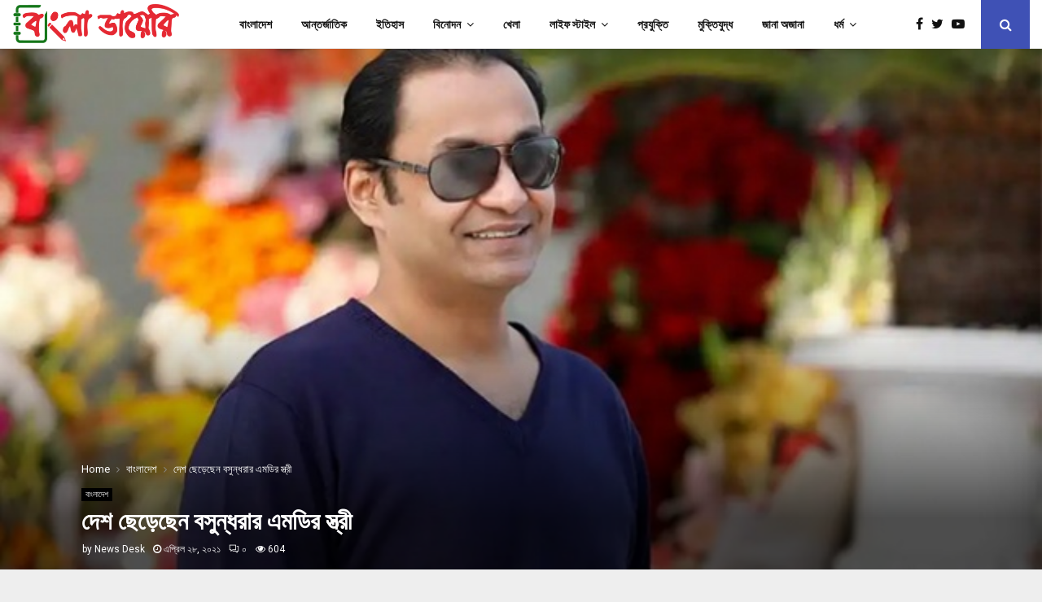

--- FILE ---
content_type: text/html; charset=UTF-8
request_url: https://www.bangladiary.com/bangladesh/%E0%A6%A6%E0%A7%87%E0%A6%B6-%E0%A6%9B%E0%A7%87%E0%A7%9C%E0%A7%87%E0%A6%9B%E0%A7%87%E0%A6%A8-%E0%A6%AC%E0%A6%B8%E0%A7%81%E0%A6%A8%E0%A7%8D%E0%A6%A7%E0%A6%B0%E0%A6%BE%E0%A6%B0-%E0%A6%8F%E0%A6%AE/
body_size: 16386
content:
<!DOCTYPE html>
<html lang="bn-BD">
<head>
	<meta charset="UTF-8">
		<meta name="viewport" content="width=device-width, initial-scale=1">
		<link rel="profile" href="http://gmpg.org/xfn/11">
	<meta name='robots' content='index, follow, max-image-preview:large, max-snippet:-1, max-video-preview:-1' />
	<style>img:is([sizes="auto" i], [sizes^="auto," i]) { contain-intrinsic-size: 3000px 1500px }</style>
	
	<!-- This site is optimized with the Yoast SEO plugin v26.7 - https://yoast.com/wordpress/plugins/seo/ -->
	<title>দেশ ছেড়েছেন বসুন্ধরার এমডির স্ত্রী</title>
	<meta name="description" content="দেশ ছেড়েছেন বসুন্ধরার এমডির স্ত্রী - বাংলা ডায়েরি" />
	<link rel="canonical" href="https://www.bangladiary.com/bangladesh/দেশ-ছেড়েছেন-বসুন্ধরার-এম/" />
	<meta property="og:locale" content="en_US" />
	<meta property="og:type" content="article" />
	<meta property="og:title" content="দেশ ছেড়েছেন বসুন্ধরার এমডির স্ত্রী" />
	<meta property="og:description" content="দেশ ছেড়েছেন বসুন্ধরার এমডির স্ত্রী - বাংলা ডায়েরি" />
	<meta property="og:url" content="https://www.bangladiary.com/bangladesh/দেশ-ছেড়েছেন-বসুন্ধরার-এম/" />
	<meta property="og:site_name" content="বাংলা ডায়েরি" />
	<meta property="article:published_time" content="2021-04-28T04:45:05+00:00" />
	<meta property="og:image" content="https://www.bangladiary.com/wp-content/uploads/2021/04/sayem.jpg" />
	<meta property="og:image:width" content="639" />
	<meta property="og:image:height" content="365" />
	<meta property="og:image:type" content="image/jpeg" />
	<meta name="author" content="News Desk" />
	<meta name="twitter:card" content="summary_large_image" />
	<meta name="twitter:label1" content="Written by" />
	<meta name="twitter:data1" content="News Desk" />
	<meta name="twitter:label2" content="Est. reading time" />
	<meta name="twitter:data2" content="1 মিনিট" />
	<script type="application/ld+json" class="yoast-schema-graph">{"@context":"https://schema.org","@graph":[{"@type":"NewsArticle","@id":"https://www.bangladiary.com/bangladesh/%e0%a6%a6%e0%a7%87%e0%a6%b6-%e0%a6%9b%e0%a7%87%e0%a7%9c%e0%a7%87%e0%a6%9b%e0%a7%87%e0%a6%a8-%e0%a6%ac%e0%a6%b8%e0%a7%81%e0%a6%a8%e0%a7%8d%e0%a6%a7%e0%a6%b0%e0%a6%be%e0%a6%b0-%e0%a6%8f%e0%a6%ae/#article","isPartOf":{"@id":"https://www.bangladiary.com/bangladesh/%e0%a6%a6%e0%a7%87%e0%a6%b6-%e0%a6%9b%e0%a7%87%e0%a7%9c%e0%a7%87%e0%a6%9b%e0%a7%87%e0%a6%a8-%e0%a6%ac%e0%a6%b8%e0%a7%81%e0%a6%a8%e0%a7%8d%e0%a6%a7%e0%a6%b0%e0%a6%be%e0%a6%b0-%e0%a6%8f%e0%a6%ae/"},"author":{"name":"News Desk","@id":"https://www.bangladiary.com/#/schema/person/447aa05aea4d3908e4000ca74b621553"},"headline":"দেশ ছেড়েছেন বসুন্ধরার এমডির স্ত্রী","datePublished":"2021-04-28T04:45:05+00:00","mainEntityOfPage":{"@id":"https://www.bangladiary.com/bangladesh/%e0%a6%a6%e0%a7%87%e0%a6%b6-%e0%a6%9b%e0%a7%87%e0%a7%9c%e0%a7%87%e0%a6%9b%e0%a7%87%e0%a6%a8-%e0%a6%ac%e0%a6%b8%e0%a7%81%e0%a6%a8%e0%a7%8d%e0%a6%a7%e0%a6%b0%e0%a6%be%e0%a6%b0-%e0%a6%8f%e0%a6%ae/"},"wordCount":0,"commentCount":0,"publisher":{"@id":"https://www.bangladiary.com/#organization"},"image":{"@id":"https://www.bangladiary.com/bangladesh/%e0%a6%a6%e0%a7%87%e0%a6%b6-%e0%a6%9b%e0%a7%87%e0%a7%9c%e0%a7%87%e0%a6%9b%e0%a7%87%e0%a6%a8-%e0%a6%ac%e0%a6%b8%e0%a7%81%e0%a6%a8%e0%a7%8d%e0%a6%a7%e0%a6%b0%e0%a6%be%e0%a6%b0-%e0%a6%8f%e0%a6%ae/#primaryimage"},"thumbnailUrl":"https://www.bangladiary.com/wp-content/uploads/2021/04/sayem.jpg","articleSection":["বাংলাদেশ"],"inLanguage":"bn-BD","potentialAction":[{"@type":"CommentAction","name":"Comment","target":["https://www.bangladiary.com/bangladesh/%e0%a6%a6%e0%a7%87%e0%a6%b6-%e0%a6%9b%e0%a7%87%e0%a7%9c%e0%a7%87%e0%a6%9b%e0%a7%87%e0%a6%a8-%e0%a6%ac%e0%a6%b8%e0%a7%81%e0%a6%a8%e0%a7%8d%e0%a6%a7%e0%a6%b0%e0%a6%be%e0%a6%b0-%e0%a6%8f%e0%a6%ae/#respond"]}]},{"@type":"WebPage","@id":"https://www.bangladiary.com/bangladesh/%e0%a6%a6%e0%a7%87%e0%a6%b6-%e0%a6%9b%e0%a7%87%e0%a7%9c%e0%a7%87%e0%a6%9b%e0%a7%87%e0%a6%a8-%e0%a6%ac%e0%a6%b8%e0%a7%81%e0%a6%a8%e0%a7%8d%e0%a6%a7%e0%a6%b0%e0%a6%be%e0%a6%b0-%e0%a6%8f%e0%a6%ae/","url":"https://www.bangladiary.com/bangladesh/%e0%a6%a6%e0%a7%87%e0%a6%b6-%e0%a6%9b%e0%a7%87%e0%a7%9c%e0%a7%87%e0%a6%9b%e0%a7%87%e0%a6%a8-%e0%a6%ac%e0%a6%b8%e0%a7%81%e0%a6%a8%e0%a7%8d%e0%a6%a7%e0%a6%b0%e0%a6%be%e0%a6%b0-%e0%a6%8f%e0%a6%ae/","name":"দেশ ছেড়েছেন বসুন্ধরার এমডির স্ত্রী","isPartOf":{"@id":"https://www.bangladiary.com/#website"},"primaryImageOfPage":{"@id":"https://www.bangladiary.com/bangladesh/%e0%a6%a6%e0%a7%87%e0%a6%b6-%e0%a6%9b%e0%a7%87%e0%a7%9c%e0%a7%87%e0%a6%9b%e0%a7%87%e0%a6%a8-%e0%a6%ac%e0%a6%b8%e0%a7%81%e0%a6%a8%e0%a7%8d%e0%a6%a7%e0%a6%b0%e0%a6%be%e0%a6%b0-%e0%a6%8f%e0%a6%ae/#primaryimage"},"image":{"@id":"https://www.bangladiary.com/bangladesh/%e0%a6%a6%e0%a7%87%e0%a6%b6-%e0%a6%9b%e0%a7%87%e0%a7%9c%e0%a7%87%e0%a6%9b%e0%a7%87%e0%a6%a8-%e0%a6%ac%e0%a6%b8%e0%a7%81%e0%a6%a8%e0%a7%8d%e0%a6%a7%e0%a6%b0%e0%a6%be%e0%a6%b0-%e0%a6%8f%e0%a6%ae/#primaryimage"},"thumbnailUrl":"https://www.bangladiary.com/wp-content/uploads/2021/04/sayem.jpg","datePublished":"2021-04-28T04:45:05+00:00","description":"দেশ ছেড়েছেন বসুন্ধরার এমডির স্ত্রী - বাংলা ডায়েরি","breadcrumb":{"@id":"https://www.bangladiary.com/bangladesh/%e0%a6%a6%e0%a7%87%e0%a6%b6-%e0%a6%9b%e0%a7%87%e0%a7%9c%e0%a7%87%e0%a6%9b%e0%a7%87%e0%a6%a8-%e0%a6%ac%e0%a6%b8%e0%a7%81%e0%a6%a8%e0%a7%8d%e0%a6%a7%e0%a6%b0%e0%a6%be%e0%a6%b0-%e0%a6%8f%e0%a6%ae/#breadcrumb"},"inLanguage":"bn-BD","potentialAction":[{"@type":"ReadAction","target":["https://www.bangladiary.com/bangladesh/%e0%a6%a6%e0%a7%87%e0%a6%b6-%e0%a6%9b%e0%a7%87%e0%a7%9c%e0%a7%87%e0%a6%9b%e0%a7%87%e0%a6%a8-%e0%a6%ac%e0%a6%b8%e0%a7%81%e0%a6%a8%e0%a7%8d%e0%a6%a7%e0%a6%b0%e0%a6%be%e0%a6%b0-%e0%a6%8f%e0%a6%ae/"]}]},{"@type":"ImageObject","inLanguage":"bn-BD","@id":"https://www.bangladiary.com/bangladesh/%e0%a6%a6%e0%a7%87%e0%a6%b6-%e0%a6%9b%e0%a7%87%e0%a7%9c%e0%a7%87%e0%a6%9b%e0%a7%87%e0%a6%a8-%e0%a6%ac%e0%a6%b8%e0%a7%81%e0%a6%a8%e0%a7%8d%e0%a6%a7%e0%a6%b0%e0%a6%be%e0%a6%b0-%e0%a6%8f%e0%a6%ae/#primaryimage","url":"https://www.bangladiary.com/wp-content/uploads/2021/04/sayem.jpg","contentUrl":"https://www.bangladiary.com/wp-content/uploads/2021/04/sayem.jpg","width":639,"height":365,"caption":"দেশ ছেড়েছেন বসুন্ধরার এমডির স্ত্রী"},{"@type":"BreadcrumbList","@id":"https://www.bangladiary.com/bangladesh/%e0%a6%a6%e0%a7%87%e0%a6%b6-%e0%a6%9b%e0%a7%87%e0%a7%9c%e0%a7%87%e0%a6%9b%e0%a7%87%e0%a6%a8-%e0%a6%ac%e0%a6%b8%e0%a7%81%e0%a6%a8%e0%a7%8d%e0%a6%a7%e0%a6%b0%e0%a6%be%e0%a6%b0-%e0%a6%8f%e0%a6%ae/#breadcrumb","itemListElement":[{"@type":"ListItem","position":1,"name":"Home","item":"https://www.bangladiary.com/"},{"@type":"ListItem","position":2,"name":"Blog","item":"https://www.bangladiary.com/blog/"},{"@type":"ListItem","position":3,"name":"দেশ ছেড়েছেন বসুন্ধরার এমডির স্ত্রী"}]},{"@type":"WebSite","@id":"https://www.bangladiary.com/#website","url":"https://www.bangladiary.com/","name":"বাংলা ডায়েরি","description":"বাংলার কথা বাংলার সময়","publisher":{"@id":"https://www.bangladiary.com/#organization"},"potentialAction":[{"@type":"SearchAction","target":{"@type":"EntryPoint","urlTemplate":"https://www.bangladiary.com/?s={search_term_string}"},"query-input":{"@type":"PropertyValueSpecification","valueRequired":true,"valueName":"search_term_string"}}],"inLanguage":"bn-BD"},{"@type":"Organization","@id":"https://www.bangladiary.com/#organization","name":"বাংলা ডায়েরি","url":"https://www.bangladiary.com/","logo":{"@type":"ImageObject","inLanguage":"bn-BD","@id":"https://www.bangladiary.com/#/schema/logo/image/","url":"https://www.bangladiary.com/wp-content/uploads/2021/04/site-logo.png","contentUrl":"https://www.bangladiary.com/wp-content/uploads/2021/04/site-logo.png","width":817,"height":215,"caption":"বাংলা ডায়েরি"},"image":{"@id":"https://www.bangladiary.com/#/schema/logo/image/"}},{"@type":"Person","@id":"https://www.bangladiary.com/#/schema/person/447aa05aea4d3908e4000ca74b621553","name":"News Desk","image":{"@type":"ImageObject","inLanguage":"bn-BD","@id":"https://www.bangladiary.com/#/schema/person/image/","url":"https://secure.gravatar.com/avatar/18366136c438076d2a6185206f0cbd10?s=96&d=mm&r=g","contentUrl":"https://secure.gravatar.com/avatar/18366136c438076d2a6185206f0cbd10?s=96&d=mm&r=g","caption":"News Desk"},"sameAs":["https://www.bangladiary.com"],"url":"https://www.bangladiary.com/author/news-desk/"}]}</script>
	<!-- / Yoast SEO plugin. -->


<link rel='dns-prefetch' href='//fonts.googleapis.com' />
<link rel="alternate" type="application/rss+xml" title="বাংলা ডায়েরি &raquo; ফীড" href="https://www.bangladiary.com/feed/" />
<link rel="alternate" type="application/rss+xml" title="বাংলা ডায়েরি &raquo; মন্তব্য ফীড" href="https://www.bangladiary.com/comments/feed/" />
<link rel="alternate" type="application/rss+xml" title="বাংলা ডায়েরি &raquo; দেশ ছেড়েছেন বসুন্ধরার এমডির স্ত্রী মন্তব্যের ফিড" href="https://www.bangladiary.com/bangladesh/%e0%a6%a6%e0%a7%87%e0%a6%b6-%e0%a6%9b%e0%a7%87%e0%a7%9c%e0%a7%87%e0%a6%9b%e0%a7%87%e0%a6%a8-%e0%a6%ac%e0%a6%b8%e0%a7%81%e0%a6%a8%e0%a7%8d%e0%a6%a7%e0%a6%b0%e0%a6%be%e0%a6%b0-%e0%a6%8f%e0%a6%ae/feed/" />
<script type="text/javascript">
/* <![CDATA[ */
window._wpemojiSettings = {"baseUrl":"https:\/\/s.w.org\/images\/core\/emoji\/15.0.3\/72x72\/","ext":".png","svgUrl":"https:\/\/s.w.org\/images\/core\/emoji\/15.0.3\/svg\/","svgExt":".svg","source":{"concatemoji":"https:\/\/www.bangladiary.com\/wp-includes\/js\/wp-emoji-release.min.js?ver=6.7.2"}};
/*! This file is auto-generated */
!function(i,n){var o,s,e;function c(e){try{var t={supportTests:e,timestamp:(new Date).valueOf()};sessionStorage.setItem(o,JSON.stringify(t))}catch(e){}}function p(e,t,n){e.clearRect(0,0,e.canvas.width,e.canvas.height),e.fillText(t,0,0);var t=new Uint32Array(e.getImageData(0,0,e.canvas.width,e.canvas.height).data),r=(e.clearRect(0,0,e.canvas.width,e.canvas.height),e.fillText(n,0,0),new Uint32Array(e.getImageData(0,0,e.canvas.width,e.canvas.height).data));return t.every(function(e,t){return e===r[t]})}function u(e,t,n){switch(t){case"flag":return n(e,"\ud83c\udff3\ufe0f\u200d\u26a7\ufe0f","\ud83c\udff3\ufe0f\u200b\u26a7\ufe0f")?!1:!n(e,"\ud83c\uddfa\ud83c\uddf3","\ud83c\uddfa\u200b\ud83c\uddf3")&&!n(e,"\ud83c\udff4\udb40\udc67\udb40\udc62\udb40\udc65\udb40\udc6e\udb40\udc67\udb40\udc7f","\ud83c\udff4\u200b\udb40\udc67\u200b\udb40\udc62\u200b\udb40\udc65\u200b\udb40\udc6e\u200b\udb40\udc67\u200b\udb40\udc7f");case"emoji":return!n(e,"\ud83d\udc26\u200d\u2b1b","\ud83d\udc26\u200b\u2b1b")}return!1}function f(e,t,n){var r="undefined"!=typeof WorkerGlobalScope&&self instanceof WorkerGlobalScope?new OffscreenCanvas(300,150):i.createElement("canvas"),a=r.getContext("2d",{willReadFrequently:!0}),o=(a.textBaseline="top",a.font="600 32px Arial",{});return e.forEach(function(e){o[e]=t(a,e,n)}),o}function t(e){var t=i.createElement("script");t.src=e,t.defer=!0,i.head.appendChild(t)}"undefined"!=typeof Promise&&(o="wpEmojiSettingsSupports",s=["flag","emoji"],n.supports={everything:!0,everythingExceptFlag:!0},e=new Promise(function(e){i.addEventListener("DOMContentLoaded",e,{once:!0})}),new Promise(function(t){var n=function(){try{var e=JSON.parse(sessionStorage.getItem(o));if("object"==typeof e&&"number"==typeof e.timestamp&&(new Date).valueOf()<e.timestamp+604800&&"object"==typeof e.supportTests)return e.supportTests}catch(e){}return null}();if(!n){if("undefined"!=typeof Worker&&"undefined"!=typeof OffscreenCanvas&&"undefined"!=typeof URL&&URL.createObjectURL&&"undefined"!=typeof Blob)try{var e="postMessage("+f.toString()+"("+[JSON.stringify(s),u.toString(),p.toString()].join(",")+"));",r=new Blob([e],{type:"text/javascript"}),a=new Worker(URL.createObjectURL(r),{name:"wpTestEmojiSupports"});return void(a.onmessage=function(e){c(n=e.data),a.terminate(),t(n)})}catch(e){}c(n=f(s,u,p))}t(n)}).then(function(e){for(var t in e)n.supports[t]=e[t],n.supports.everything=n.supports.everything&&n.supports[t],"flag"!==t&&(n.supports.everythingExceptFlag=n.supports.everythingExceptFlag&&n.supports[t]);n.supports.everythingExceptFlag=n.supports.everythingExceptFlag&&!n.supports.flag,n.DOMReady=!1,n.readyCallback=function(){n.DOMReady=!0}}).then(function(){return e}).then(function(){var e;n.supports.everything||(n.readyCallback(),(e=n.source||{}).concatemoji?t(e.concatemoji):e.wpemoji&&e.twemoji&&(t(e.twemoji),t(e.wpemoji)))}))}((window,document),window._wpemojiSettings);
/* ]]> */
</script>

<style id='wp-emoji-styles-inline-css' type='text/css'>

	img.wp-smiley, img.emoji {
		display: inline !important;
		border: none !important;
		box-shadow: none !important;
		height: 1em !important;
		width: 1em !important;
		margin: 0 0.07em !important;
		vertical-align: -0.1em !important;
		background: none !important;
		padding: 0 !important;
	}
</style>
<link rel='stylesheet' id='wp-block-library-css' href='https://www.bangladiary.com/wp-includes/css/dist/block-library/style.min.css?ver=6.7.2' type='text/css' media='all' />
<style id='wp-block-library-theme-inline-css' type='text/css'>
.wp-block-audio :where(figcaption){color:#555;font-size:13px;text-align:center}.is-dark-theme .wp-block-audio :where(figcaption){color:#ffffffa6}.wp-block-audio{margin:0 0 1em}.wp-block-code{border:1px solid #ccc;border-radius:4px;font-family:Menlo,Consolas,monaco,monospace;padding:.8em 1em}.wp-block-embed :where(figcaption){color:#555;font-size:13px;text-align:center}.is-dark-theme .wp-block-embed :where(figcaption){color:#ffffffa6}.wp-block-embed{margin:0 0 1em}.blocks-gallery-caption{color:#555;font-size:13px;text-align:center}.is-dark-theme .blocks-gallery-caption{color:#ffffffa6}:root :where(.wp-block-image figcaption){color:#555;font-size:13px;text-align:center}.is-dark-theme :root :where(.wp-block-image figcaption){color:#ffffffa6}.wp-block-image{margin:0 0 1em}.wp-block-pullquote{border-bottom:4px solid;border-top:4px solid;color:currentColor;margin-bottom:1.75em}.wp-block-pullquote cite,.wp-block-pullquote footer,.wp-block-pullquote__citation{color:currentColor;font-size:.8125em;font-style:normal;text-transform:uppercase}.wp-block-quote{border-left:.25em solid;margin:0 0 1.75em;padding-left:1em}.wp-block-quote cite,.wp-block-quote footer{color:currentColor;font-size:.8125em;font-style:normal;position:relative}.wp-block-quote:where(.has-text-align-right){border-left:none;border-right:.25em solid;padding-left:0;padding-right:1em}.wp-block-quote:where(.has-text-align-center){border:none;padding-left:0}.wp-block-quote.is-large,.wp-block-quote.is-style-large,.wp-block-quote:where(.is-style-plain){border:none}.wp-block-search .wp-block-search__label{font-weight:700}.wp-block-search__button{border:1px solid #ccc;padding:.375em .625em}:where(.wp-block-group.has-background){padding:1.25em 2.375em}.wp-block-separator.has-css-opacity{opacity:.4}.wp-block-separator{border:none;border-bottom:2px solid;margin-left:auto;margin-right:auto}.wp-block-separator.has-alpha-channel-opacity{opacity:1}.wp-block-separator:not(.is-style-wide):not(.is-style-dots){width:100px}.wp-block-separator.has-background:not(.is-style-dots){border-bottom:none;height:1px}.wp-block-separator.has-background:not(.is-style-wide):not(.is-style-dots){height:2px}.wp-block-table{margin:0 0 1em}.wp-block-table td,.wp-block-table th{word-break:normal}.wp-block-table :where(figcaption){color:#555;font-size:13px;text-align:center}.is-dark-theme .wp-block-table :where(figcaption){color:#ffffffa6}.wp-block-video :where(figcaption){color:#555;font-size:13px;text-align:center}.is-dark-theme .wp-block-video :where(figcaption){color:#ffffffa6}.wp-block-video{margin:0 0 1em}:root :where(.wp-block-template-part.has-background){margin-bottom:0;margin-top:0;padding:1.25em 2.375em}
</style>
<style id='classic-theme-styles-inline-css' type='text/css'>
/*! This file is auto-generated */
.wp-block-button__link{color:#fff;background-color:#32373c;border-radius:9999px;box-shadow:none;text-decoration:none;padding:calc(.667em + 2px) calc(1.333em + 2px);font-size:1.125em}.wp-block-file__button{background:#32373c;color:#fff;text-decoration:none}
</style>
<style id='global-styles-inline-css' type='text/css'>
:root{--wp--preset--aspect-ratio--square: 1;--wp--preset--aspect-ratio--4-3: 4/3;--wp--preset--aspect-ratio--3-4: 3/4;--wp--preset--aspect-ratio--3-2: 3/2;--wp--preset--aspect-ratio--2-3: 2/3;--wp--preset--aspect-ratio--16-9: 16/9;--wp--preset--aspect-ratio--9-16: 9/16;--wp--preset--color--black: #000000;--wp--preset--color--cyan-bluish-gray: #abb8c3;--wp--preset--color--white: #ffffff;--wp--preset--color--pale-pink: #f78da7;--wp--preset--color--vivid-red: #cf2e2e;--wp--preset--color--luminous-vivid-orange: #ff6900;--wp--preset--color--luminous-vivid-amber: #fcb900;--wp--preset--color--light-green-cyan: #7bdcb5;--wp--preset--color--vivid-green-cyan: #00d084;--wp--preset--color--pale-cyan-blue: #8ed1fc;--wp--preset--color--vivid-cyan-blue: #0693e3;--wp--preset--color--vivid-purple: #9b51e0;--wp--preset--gradient--vivid-cyan-blue-to-vivid-purple: linear-gradient(135deg,rgba(6,147,227,1) 0%,rgb(155,81,224) 100%);--wp--preset--gradient--light-green-cyan-to-vivid-green-cyan: linear-gradient(135deg,rgb(122,220,180) 0%,rgb(0,208,130) 100%);--wp--preset--gradient--luminous-vivid-amber-to-luminous-vivid-orange: linear-gradient(135deg,rgba(252,185,0,1) 0%,rgba(255,105,0,1) 100%);--wp--preset--gradient--luminous-vivid-orange-to-vivid-red: linear-gradient(135deg,rgba(255,105,0,1) 0%,rgb(207,46,46) 100%);--wp--preset--gradient--very-light-gray-to-cyan-bluish-gray: linear-gradient(135deg,rgb(238,238,238) 0%,rgb(169,184,195) 100%);--wp--preset--gradient--cool-to-warm-spectrum: linear-gradient(135deg,rgb(74,234,220) 0%,rgb(151,120,209) 20%,rgb(207,42,186) 40%,rgb(238,44,130) 60%,rgb(251,105,98) 80%,rgb(254,248,76) 100%);--wp--preset--gradient--blush-light-purple: linear-gradient(135deg,rgb(255,206,236) 0%,rgb(152,150,240) 100%);--wp--preset--gradient--blush-bordeaux: linear-gradient(135deg,rgb(254,205,165) 0%,rgb(254,45,45) 50%,rgb(107,0,62) 100%);--wp--preset--gradient--luminous-dusk: linear-gradient(135deg,rgb(255,203,112) 0%,rgb(199,81,192) 50%,rgb(65,88,208) 100%);--wp--preset--gradient--pale-ocean: linear-gradient(135deg,rgb(255,245,203) 0%,rgb(182,227,212) 50%,rgb(51,167,181) 100%);--wp--preset--gradient--electric-grass: linear-gradient(135deg,rgb(202,248,128) 0%,rgb(113,206,126) 100%);--wp--preset--gradient--midnight: linear-gradient(135deg,rgb(2,3,129) 0%,rgb(40,116,252) 100%);--wp--preset--font-size--small: 14px;--wp--preset--font-size--medium: 20px;--wp--preset--font-size--large: 32px;--wp--preset--font-size--x-large: 42px;--wp--preset--font-size--normal: 16px;--wp--preset--font-size--huge: 42px;--wp--preset--spacing--20: 0.44rem;--wp--preset--spacing--30: 0.67rem;--wp--preset--spacing--40: 1rem;--wp--preset--spacing--50: 1.5rem;--wp--preset--spacing--60: 2.25rem;--wp--preset--spacing--70: 3.38rem;--wp--preset--spacing--80: 5.06rem;--wp--preset--shadow--natural: 6px 6px 9px rgba(0, 0, 0, 0.2);--wp--preset--shadow--deep: 12px 12px 50px rgba(0, 0, 0, 0.4);--wp--preset--shadow--sharp: 6px 6px 0px rgba(0, 0, 0, 0.2);--wp--preset--shadow--outlined: 6px 6px 0px -3px rgba(255, 255, 255, 1), 6px 6px rgba(0, 0, 0, 1);--wp--preset--shadow--crisp: 6px 6px 0px rgba(0, 0, 0, 1);}:where(.is-layout-flex){gap: 0.5em;}:where(.is-layout-grid){gap: 0.5em;}body .is-layout-flex{display: flex;}.is-layout-flex{flex-wrap: wrap;align-items: center;}.is-layout-flex > :is(*, div){margin: 0;}body .is-layout-grid{display: grid;}.is-layout-grid > :is(*, div){margin: 0;}:where(.wp-block-columns.is-layout-flex){gap: 2em;}:where(.wp-block-columns.is-layout-grid){gap: 2em;}:where(.wp-block-post-template.is-layout-flex){gap: 1.25em;}:where(.wp-block-post-template.is-layout-grid){gap: 1.25em;}.has-black-color{color: var(--wp--preset--color--black) !important;}.has-cyan-bluish-gray-color{color: var(--wp--preset--color--cyan-bluish-gray) !important;}.has-white-color{color: var(--wp--preset--color--white) !important;}.has-pale-pink-color{color: var(--wp--preset--color--pale-pink) !important;}.has-vivid-red-color{color: var(--wp--preset--color--vivid-red) !important;}.has-luminous-vivid-orange-color{color: var(--wp--preset--color--luminous-vivid-orange) !important;}.has-luminous-vivid-amber-color{color: var(--wp--preset--color--luminous-vivid-amber) !important;}.has-light-green-cyan-color{color: var(--wp--preset--color--light-green-cyan) !important;}.has-vivid-green-cyan-color{color: var(--wp--preset--color--vivid-green-cyan) !important;}.has-pale-cyan-blue-color{color: var(--wp--preset--color--pale-cyan-blue) !important;}.has-vivid-cyan-blue-color{color: var(--wp--preset--color--vivid-cyan-blue) !important;}.has-vivid-purple-color{color: var(--wp--preset--color--vivid-purple) !important;}.has-black-background-color{background-color: var(--wp--preset--color--black) !important;}.has-cyan-bluish-gray-background-color{background-color: var(--wp--preset--color--cyan-bluish-gray) !important;}.has-white-background-color{background-color: var(--wp--preset--color--white) !important;}.has-pale-pink-background-color{background-color: var(--wp--preset--color--pale-pink) !important;}.has-vivid-red-background-color{background-color: var(--wp--preset--color--vivid-red) !important;}.has-luminous-vivid-orange-background-color{background-color: var(--wp--preset--color--luminous-vivid-orange) !important;}.has-luminous-vivid-amber-background-color{background-color: var(--wp--preset--color--luminous-vivid-amber) !important;}.has-light-green-cyan-background-color{background-color: var(--wp--preset--color--light-green-cyan) !important;}.has-vivid-green-cyan-background-color{background-color: var(--wp--preset--color--vivid-green-cyan) !important;}.has-pale-cyan-blue-background-color{background-color: var(--wp--preset--color--pale-cyan-blue) !important;}.has-vivid-cyan-blue-background-color{background-color: var(--wp--preset--color--vivid-cyan-blue) !important;}.has-vivid-purple-background-color{background-color: var(--wp--preset--color--vivid-purple) !important;}.has-black-border-color{border-color: var(--wp--preset--color--black) !important;}.has-cyan-bluish-gray-border-color{border-color: var(--wp--preset--color--cyan-bluish-gray) !important;}.has-white-border-color{border-color: var(--wp--preset--color--white) !important;}.has-pale-pink-border-color{border-color: var(--wp--preset--color--pale-pink) !important;}.has-vivid-red-border-color{border-color: var(--wp--preset--color--vivid-red) !important;}.has-luminous-vivid-orange-border-color{border-color: var(--wp--preset--color--luminous-vivid-orange) !important;}.has-luminous-vivid-amber-border-color{border-color: var(--wp--preset--color--luminous-vivid-amber) !important;}.has-light-green-cyan-border-color{border-color: var(--wp--preset--color--light-green-cyan) !important;}.has-vivid-green-cyan-border-color{border-color: var(--wp--preset--color--vivid-green-cyan) !important;}.has-pale-cyan-blue-border-color{border-color: var(--wp--preset--color--pale-cyan-blue) !important;}.has-vivid-cyan-blue-border-color{border-color: var(--wp--preset--color--vivid-cyan-blue) !important;}.has-vivid-purple-border-color{border-color: var(--wp--preset--color--vivid-purple) !important;}.has-vivid-cyan-blue-to-vivid-purple-gradient-background{background: var(--wp--preset--gradient--vivid-cyan-blue-to-vivid-purple) !important;}.has-light-green-cyan-to-vivid-green-cyan-gradient-background{background: var(--wp--preset--gradient--light-green-cyan-to-vivid-green-cyan) !important;}.has-luminous-vivid-amber-to-luminous-vivid-orange-gradient-background{background: var(--wp--preset--gradient--luminous-vivid-amber-to-luminous-vivid-orange) !important;}.has-luminous-vivid-orange-to-vivid-red-gradient-background{background: var(--wp--preset--gradient--luminous-vivid-orange-to-vivid-red) !important;}.has-very-light-gray-to-cyan-bluish-gray-gradient-background{background: var(--wp--preset--gradient--very-light-gray-to-cyan-bluish-gray) !important;}.has-cool-to-warm-spectrum-gradient-background{background: var(--wp--preset--gradient--cool-to-warm-spectrum) !important;}.has-blush-light-purple-gradient-background{background: var(--wp--preset--gradient--blush-light-purple) !important;}.has-blush-bordeaux-gradient-background{background: var(--wp--preset--gradient--blush-bordeaux) !important;}.has-luminous-dusk-gradient-background{background: var(--wp--preset--gradient--luminous-dusk) !important;}.has-pale-ocean-gradient-background{background: var(--wp--preset--gradient--pale-ocean) !important;}.has-electric-grass-gradient-background{background: var(--wp--preset--gradient--electric-grass) !important;}.has-midnight-gradient-background{background: var(--wp--preset--gradient--midnight) !important;}.has-small-font-size{font-size: var(--wp--preset--font-size--small) !important;}.has-medium-font-size{font-size: var(--wp--preset--font-size--medium) !important;}.has-large-font-size{font-size: var(--wp--preset--font-size--large) !important;}.has-x-large-font-size{font-size: var(--wp--preset--font-size--x-large) !important;}
:where(.wp-block-post-template.is-layout-flex){gap: 1.25em;}:where(.wp-block-post-template.is-layout-grid){gap: 1.25em;}
:where(.wp-block-columns.is-layout-flex){gap: 2em;}:where(.wp-block-columns.is-layout-grid){gap: 2em;}
:root :where(.wp-block-pullquote){font-size: 1.5em;line-height: 1.6;}
</style>
<link rel='stylesheet' id='contact-form-7-css' href='https://www.bangladiary.com/wp-content/plugins/contact-form-7/includes/css/styles.css?ver=6.1.4' type='text/css' media='all' />
<link rel='stylesheet' id='gn-frontend-gnfollow-style-css' href='https://www.bangladiary.com/wp-content/plugins/gn-publisher/assets/css/gn-frontend-gnfollow.min.css?ver=1.5.26' type='text/css' media='all' />
<link rel='stylesheet' id='pencisc-css' href='https://www.bangladiary.com/wp-content/plugins/penci-framework/assets/css/single-shortcode.css?ver=6.7.2' type='text/css' media='all' />
<link rel='stylesheet' id='penci-oswald-css' href='//fonts.googleapis.com/css?family=Oswald%3A400&#038;ver=6.7.2' type='text/css' media='all' />
<link rel='stylesheet' id='wp_automatic_gallery_style-css' href='https://www.bangladiary.com/wp-content/plugins/wp-automatic/css/wp-automatic.css?ver=1.0.0' type='text/css' media='all' />
<link rel='stylesheet' id='parent-style-css' href='https://www.bangladiary.com/wp-content/themes/pennews/style.css?ver=6.7.2' type='text/css' media='all' />
<link rel='stylesheet' id='penci-style-child-css' href='https://www.bangladiary.com/wp-content/themes/pennews-child/style.css?ver=1.0.0' type='text/css' media='all' />
<link rel='stylesheet' id='penci-font-awesome-css' href='https://www.bangladiary.com/wp-content/themes/pennews/css/font-awesome.min.css?ver=4.5.2' type='text/css' media='all' />
<link rel='stylesheet' id='penci-fonts-css' href='//fonts.googleapis.com/css?family=Roboto%3A300%2C300italic%2C400%2C400italic%2C500%2C500italic%2C700%2C700italic%2C800%2C800italic%7CMukta+Vaani%3A300%2C300italic%2C400%2C400italic%2C500%2C500italic%2C700%2C700italic%2C800%2C800italic%7COswald%3A300%2C300italic%2C400%2C400italic%2C500%2C500italic%2C700%2C700italic%2C800%2C800italic%7CTeko%3A300%2C300italic%2C400%2C400italic%2C500%2C500italic%2C700%2C700italic%2C800%2C800italic%3A300%2C300italic%2C400%2C400italic%2C500%2C500italic%2C700%2C700italic%2C800%2C800italic%26subset%3Dcyrillic%2Ccyrillic-ext%2Cgreek%2Cgreek-ext%2Clatin-ext' type='text/css' media='all' />
<link rel='stylesheet' id='penci-portfolio-css' href='https://www.bangladiary.com/wp-content/themes/pennews/css/portfolio.css?ver=6.6.9' type='text/css' media='all' />
<link rel='stylesheet' id='penci-recipe-css' href='https://www.bangladiary.com/wp-content/themes/pennews/css/recipe.css?ver=6.6.9' type='text/css' media='all' />
<link rel='stylesheet' id='penci-review-css' href='https://www.bangladiary.com/wp-content/themes/pennews/css/review.css?ver=6.6.9' type='text/css' media='all' />
<link rel='stylesheet' id='penci-style-css' href='https://www.bangladiary.com/wp-content/themes/pennews-child/style.css?ver=6.6.9' type='text/css' media='all' />
<style id='penci-style-inline-css' type='text/css'>
.penci-block-vc.style-title-13:not(.footer-widget).style-title-center .penci-block-heading {border-right: 10px solid transparent; border-left: 10px solid transparent; }.site-branding h1, .site-branding h2 {margin: 0;}.penci-schema-markup { display: none !important; }.penci-entry-media .twitter-video { max-width: none !important; margin: 0 !important; }.penci-entry-media .fb-video { margin-bottom: 0; }.penci-entry-media .post-format-meta > iframe { vertical-align: top; }.penci-single-style-6 .penci-entry-media-top.penci-video-format-dailymotion:after, .penci-single-style-6 .penci-entry-media-top.penci-video-format-facebook:after, .penci-single-style-6 .penci-entry-media-top.penci-video-format-vimeo:after, .penci-single-style-6 .penci-entry-media-top.penci-video-format-twitter:after, .penci-single-style-7 .penci-entry-media-top.penci-video-format-dailymotion:after, .penci-single-style-7 .penci-entry-media-top.penci-video-format-facebook:after, .penci-single-style-7 .penci-entry-media-top.penci-video-format-vimeo:after, .penci-single-style-7 .penci-entry-media-top.penci-video-format-twitter:after { content: none; } .penci-single-style-5 .penci-entry-media.penci-video-format-dailymotion:after, .penci-single-style-5 .penci-entry-media.penci-video-format-facebook:after, .penci-single-style-5 .penci-entry-media.penci-video-format-vimeo:after, .penci-single-style-5 .penci-entry-media.penci-video-format-twitter:after { content: none; }@media screen and (max-width: 960px) { .penci-insta-thumb ul.thumbnails.penci_col_5 li, .penci-insta-thumb ul.thumbnails.penci_col_6 li { width: 33.33% !important; } .penci-insta-thumb ul.thumbnails.penci_col_7 li, .penci-insta-thumb ul.thumbnails.penci_col_8 li, .penci-insta-thumb ul.thumbnails.penci_col_9 li, .penci-insta-thumb ul.thumbnails.penci_col_10 li { width: 25% !important; } }.site-header.header--s12 .penci-menu-toggle-wapper,.site-header.header--s12 .header__social-search { flex: 1; }.site-header.header--s5 .site-branding {  padding-right: 0;margin-right: 40px; }.penci-block_37 .penci_post-meta { padding-top: 8px; }.penci-block_37 .penci-post-excerpt + .penci_post-meta { padding-top: 0; }.penci-hide-text-votes { display: none; }.penci-usewr-review {  border-top: 1px solid #ececec; }.penci-review-score {top: 5px; position: relative; }.penci-social-counter.penci-social-counter--style-3 .penci-social__empty a, .penci-social-counter.penci-social-counter--style-4 .penci-social__empty a, .penci-social-counter.penci-social-counter--style-5 .penci-social__empty a, .penci-social-counter.penci-social-counter--style-6 .penci-social__empty a { display: flex; justify-content: center; align-items: center; }.penci-block-error { padding: 0 20px 20px; }@media screen and (min-width: 1240px){ .penci_dis_padding_bw .penci-content-main.penci-col-4:nth-child(3n+2) { padding-right: 15px; padding-left: 15px; }}.bos_searchbox_widget_class.penci-vc-column-1 #flexi_searchbox #b_searchboxInc .b_submitButton_wrapper{ padding-top: 10px; padding-bottom: 10px; }.mfp-image-holder .mfp-close, .mfp-iframe-holder .mfp-close { background: transparent; border-color: transparent; }.penci-portfolio-wrap{ margin-left: 0px; margin-right: 0px; }.penci-portfolio-wrap .portfolio-item{ padding-left: 0px; padding-right: 0px; margin-bottom:0px; }#footer__sidebars.footer__sidebars{padding-top: 47px;padding-bottom: 26px;}#main .widget .tagcloud a{ }#main .widget .tagcloud a:hover{}
</style>
<script type="text/javascript" src="https://www.bangladiary.com/wp-includes/js/jquery/jquery.min.js?ver=3.7.1" id="jquery-core-js"></script>
<script type="text/javascript" src="https://www.bangladiary.com/wp-includes/js/jquery/jquery-migrate.min.js?ver=3.4.1" id="jquery-migrate-js"></script>
<script type="text/javascript" src="https://www.bangladiary.com/wp-content/plugins/wp-automatic/js/main-front.js?ver=1.0.1" id="wp_automatic_gallery-js"></script>
<link rel="EditURI" type="application/rsd+xml" title="RSD" href="https://www.bangladiary.com/xmlrpc.php?rsd" />
<meta name="generator" content="WordPress 6.7.2" />
<link rel='shortlink' href='https://www.bangladiary.com/?p=11147' />
<link rel="alternate" title="oEmbed (JSON)" type="application/json+oembed" href="https://www.bangladiary.com/wp-json/oembed/1.0/embed?url=https%3A%2F%2Fwww.bangladiary.com%2Fbangladesh%2F%25e0%25a6%25a6%25e0%25a7%2587%25e0%25a6%25b6-%25e0%25a6%259b%25e0%25a7%2587%25e0%25a7%259c%25e0%25a7%2587%25e0%25a6%259b%25e0%25a7%2587%25e0%25a6%25a8-%25e0%25a6%25ac%25e0%25a6%25b8%25e0%25a7%2581%25e0%25a6%25a8%25e0%25a7%258d%25e0%25a6%25a7%25e0%25a6%25b0%25e0%25a6%25be%25e0%25a6%25b0-%25e0%25a6%258f%25e0%25a6%25ae%2F" />
<link rel="alternate" title="oEmbed (XML)" type="text/xml+oembed" href="https://www.bangladiary.com/wp-json/oembed/1.0/embed?url=https%3A%2F%2Fwww.bangladiary.com%2Fbangladesh%2F%25e0%25a6%25a6%25e0%25a7%2587%25e0%25a6%25b6-%25e0%25a6%259b%25e0%25a7%2587%25e0%25a7%259c%25e0%25a7%2587%25e0%25a6%259b%25e0%25a7%2587%25e0%25a6%25a8-%25e0%25a6%25ac%25e0%25a6%25b8%25e0%25a7%2581%25e0%25a6%25a8%25e0%25a7%258d%25e0%25a6%25a7%25e0%25a6%25b0%25e0%25a6%25be%25e0%25a6%25b0-%25e0%25a6%258f%25e0%25a6%25ae%2F&#038;format=xml" />
	<script type="text/javascript">
	    var ajaxurl = 'https://www.bangladiary.com/wp-admin/admin-ajax.php';
	</script>

	<style type="text/css">
		.ajax-calendar{
			position:relative;
		}

		#bddp_ac_widget th {
		background: none repeat scroll 0 0 #2cb2bc;
		color: #FFFFFF;
		font-weight: normal;
		padding: 5px 1px;
		text-align: center;
		 font-size: 16px;
		}
		#bddp_ac_widget {
			padding: 5px;
		}
		
		#bddp_ac_widget td {
			border: 1px solid #CCCCCC;
			text-align: center;
		}
		
		#my-calendar a {
			background: none repeat scroll 0 0 #008000;
			color: #FFFFFF;
			display: block;
			padding: 6px 0;
			width: 100% !important;
		}
		#my-calendar{
			width:100%;
		}
		
		
		#my_calender span {
			display: block;
			padding: 6px 0;
			width: 100% !important;
		}
		
		#today a,#today span {
			   background: none repeat scroll 0 0 #2cb2bc !important;
			color: #FFFFFF;
		}
		#bddp_ac_widget #my_year {
			float: right;
		}
		.select_ca #my_month {
			float: left;
		}

	</style>
	<script>
var portfolioDataJs = portfolioDataJs || [];
var penciBlocksArray=[];
var PENCILOCALCACHE = {};
		(function () {
				"use strict";
		
				PENCILOCALCACHE = {
					data: {},
					remove: function ( ajaxFilterItem ) {
						delete PENCILOCALCACHE.data[ajaxFilterItem];
					},
					exist: function ( ajaxFilterItem ) {
						return PENCILOCALCACHE.data.hasOwnProperty( ajaxFilterItem ) && PENCILOCALCACHE.data[ajaxFilterItem] !== null;
					},
					get: function ( ajaxFilterItem ) {
						return PENCILOCALCACHE.data[ajaxFilterItem];
					},
					set: function ( ajaxFilterItem, cachedData ) {
						PENCILOCALCACHE.remove( ajaxFilterItem );
						PENCILOCALCACHE.data[ajaxFilterItem] = cachedData;
					}
				};
			}
		)();function penciBlock() {
		    this.atts_json = '';
		    this.content = '';
		}</script>
		<style type="text/css">
																										</style>
				<style type="text/css">
																																													
					</style>
		<link rel="pingback" href="https://www.bangladiary.com/xmlrpc.php"><script type="application/ld+json">{
    "@context": "http:\/\/schema.org\/",
    "@type": "WebSite",
    "name": "\u09ac\u09be\u0982\u09b2\u09be \u09a1\u09be\u09df\u09c7\u09b0\u09bf",
    "alternateName": "\u09ac\u09be\u0982\u09b2\u09be\u09b0 \u0995\u09a5\u09be \u09ac\u09be\u0982\u09b2\u09be\u09b0 \u09b8\u09ae\u09df",
    "url": "https:\/\/www.bangladiary.com\/"
}</script><script type="application/ld+json">{
    "@context": "http:\/\/schema.org\/",
    "@type": "WPSideBar",
    "name": "Sidebar Right",
    "alternateName": "Add widgets here to display them on blog and single",
    "url": "https:\/\/www.bangladiary.com\/bangladesh\/%E0%A6%A6%E0%A7%87%E0%A6%B6-%E0%A6%9B%E0%A7%87%E0%A7%9C%E0%A7%87%E0%A6%9B%E0%A7%87%E0%A6%A8-%E0%A6%AC%E0%A6%B8%E0%A7%81%E0%A6%A8%E0%A7%8D%E0%A6%A7%E0%A6%B0%E0%A6%BE%E0%A6%B0-%E0%A6%8F%E0%A6%AE"
}</script><script type="application/ld+json">{
    "@context": "http:\/\/schema.org\/",
    "@type": "WPSideBar",
    "name": "Sidebar Left",
    "alternateName": "Add widgets here to display them on page",
    "url": "https:\/\/www.bangladiary.com\/bangladesh\/%E0%A6%A6%E0%A7%87%E0%A6%B6-%E0%A6%9B%E0%A7%87%E0%A7%9C%E0%A7%87%E0%A6%9B%E0%A7%87%E0%A6%A8-%E0%A6%AC%E0%A6%B8%E0%A7%81%E0%A6%A8%E0%A7%8D%E0%A6%A7%E0%A6%B0%E0%A6%BE%E0%A6%B0-%E0%A6%8F%E0%A6%AE"
}</script><script type="application/ld+json">{
    "@context": "http:\/\/schema.org\/",
    "@type": "WPSideBar",
    "name": "Footer Signup Form",
    "alternateName": "Only use for MailChimp Sign-Up Form widget. Display your Sign-Up Form widget below on the footer. Please use markup we provide here: http:\/\/soledad.pencidesign.com\/soledad-document\/#widgets to display exact",
    "url": "https:\/\/www.bangladiary.com\/bangladesh\/%E0%A6%A6%E0%A7%87%E0%A6%B6-%E0%A6%9B%E0%A7%87%E0%A7%9C%E0%A7%87%E0%A6%9B%E0%A7%87%E0%A6%A8-%E0%A6%AC%E0%A6%B8%E0%A7%81%E0%A6%A8%E0%A7%8D%E0%A6%A7%E0%A6%B0%E0%A6%BE%E0%A6%B0-%E0%A6%8F%E0%A6%AE"
}</script><script type="application/ld+json">{
    "@context": "http:\/\/schema.org\/",
    "@type": "WPSideBar",
    "name": "Footer Column #2",
    "alternateName": "Add widgets here to display them in the second column of the footer",
    "url": "https:\/\/www.bangladiary.com\/bangladesh\/%E0%A6%A6%E0%A7%87%E0%A6%B6-%E0%A6%9B%E0%A7%87%E0%A7%9C%E0%A7%87%E0%A6%9B%E0%A7%87%E0%A6%A8-%E0%A6%AC%E0%A6%B8%E0%A7%81%E0%A6%A8%E0%A7%8D%E0%A6%A7%E0%A6%B0%E0%A6%BE%E0%A6%B0-%E0%A6%8F%E0%A6%AE"
}</script><script type="application/ld+json">{
    "@context": "http:\/\/schema.org\/",
    "@type": "WPSideBar",
    "name": "Footer Column #3",
    "alternateName": "Add widgets here to display them in the third column of the footer",
    "url": "https:\/\/www.bangladiary.com\/bangladesh\/%E0%A6%A6%E0%A7%87%E0%A6%B6-%E0%A6%9B%E0%A7%87%E0%A7%9C%E0%A7%87%E0%A6%9B%E0%A7%87%E0%A6%A8-%E0%A6%AC%E0%A6%B8%E0%A7%81%E0%A6%A8%E0%A7%8D%E0%A6%A7%E0%A6%B0%E0%A6%BE%E0%A6%B0-%E0%A6%8F%E0%A6%AE"
}</script><script type="application/ld+json">{
    "@context": "http:\/\/schema.org\/",
    "@type": "WPSideBar",
    "name": "Footer Column #4",
    "alternateName": "Add widgets here to display them in the fourth column of the footer",
    "url": "https:\/\/www.bangladiary.com\/bangladesh\/%E0%A6%A6%E0%A7%87%E0%A6%B6-%E0%A6%9B%E0%A7%87%E0%A7%9C%E0%A7%87%E0%A6%9B%E0%A7%87%E0%A6%A8-%E0%A6%AC%E0%A6%B8%E0%A7%81%E0%A6%A8%E0%A7%8D%E0%A6%A7%E0%A6%B0%E0%A6%BE%E0%A6%B0-%E0%A6%8F%E0%A6%AE"
}</script><script type="application/ld+json">{
    "@context": "http:\/\/schema.org\/",
    "@type": "BlogPosting",
    "headline": "\u09a6\u09c7\u09b6 \u099b\u09c7\u09dc\u09c7\u099b\u09c7\u09a8 \u09ac\u09b8\u09c1\u09a8\u09cd\u09a7\u09b0\u09be\u09b0 \u098f\u09ae\u09a1\u09bf\u09b0 \u09b8\u09cd\u09a4\u09cd\u09b0\u09c0",
    "description": "\u09a6\u09c7\u09b6 \u099b\u09c7\u09dc\u09c7\u099b\u09c7\u09a8 \u09ac\u09b8\u09c1\u09a8\u09cd\u09a7\u09b0\u09be \u0997\u09cd\u09b0\u09c1\u09aa\u09c7\u09b0 \u09ac\u09cd\u09af\u09ac\u09b8\u09cd\u09a5\u09be\u09aa\u09a8\u09be \u09aa\u09b0\u09bf\u099a\u09be\u09b2\u0995 (\u098f\u09ae\u09a1\u09bf) \u09b8\u09be\u09af\u09bc\u09c7\u09ae \u09b8\u09cb\u09ac\u09b9\u09be\u09a8 \u0986\u09a8\u09ad\u09c0\u09b0\u09c7\u09b0 \u09b8\u09cd\u09a4\u09cd\u09b0\u09c0\u0964 \u09ae\u0999\u09cd\u0997\u09b2\u09ac\u09be\u09b0 \u09a6\u09c7\u09b6\u09c7\u09b0 \u09b6\u09c0\u09b0\u09cd\u09b7 \u098f\u0995\u099f\u09bf \u0987\u0982\u09b0\u09c7\u099c\u09bf \u09a6\u09c8\u09a8\u09bf\u0995\u0995\u09c7 \u098f \u0996\u09ac\u09b0 \u09a8\u09bf\u09b6\u09cd\u099a\u09bf\u09a4 \u0995\u09b0\u09c7\u099b\u09c7 \u09ac\u09bf\u09ae\u09be\u09a8 \u09ac\u09a8\u09cd\u09a6\u09b0\u09c7\u09b0 \u09a8\u09bf\u09b0\u09be\u09aa\u09a4\u09cd\u09a4\u09be \u09b0\u0995\u09cd\u09b7\u09be\u0995\u09be\u09b0\u09c0 \u09ac\u09be\u09b9\u09bf\u09a8\u09c0\u09b0 (\u098f\u09ad\u09bf\u098f\u09b8\u0987\u09b8\u09bf) \u098f\u0995 \u09b6\u09c0\u09b0\u09cd\u09b7 \u0995\u09b0\u09cd\u09ae\u0995\u09b0\u09cd\u09a4\u09be\u0964 \u09a4\u09bf\u09a8\u09bf \u09ac\u09b2\u09c7\u099b\u09c7\u09a8, \u2018\u0997\u09a4 \u09b8\u09cb\u09ae\u09ac\u09be\u09b0 \u09ac\u09bf\u0995\u09c7\u09b2 \u09ea\u099f\u09be \u09e9\u09e6 \u09ae\u09bf\u09a8\u09bf\u099f\u09c7 \u098f\u0995\u099f\u09bf \u0995\u09be\u09b0\u09cd\u0997\u09cb \u09ab\u09cd\u09b2\u09be\u0987\u099f\u09c7 \u0995\u09b0\u09c7 \u09b8\u09be\u09af\u09bc\u09c7\u09ae \u09b8\u09cb\u09ac\u09b9\u09be\u09a8 \u0986\u09a8\u09ad\u09c0\u09b0\u09c7\u09b0 \u09b8\u09cd\u09a4\u09cd\u09b0\u09c0 \u09a2\u09be\u0995\u09be \u09a4\u09cd\u09af\u09be\u0997 \u0995\u09b0\u09c7\u09a8\u0964\u2019 \u09a4\u09ac\u09c7...",
    "datePublished": "\u09e8\u09e6\u09e8\u09e7-\u09e6\u09ea-\u09e8\u09ee",
    "datemodified": "2021-04-28",
    "mainEntityOfPage": "https:\/\/www.bangladiary.com\/bangladesh\/%e0%a6%a6%e0%a7%87%e0%a6%b6-%e0%a6%9b%e0%a7%87%e0%a7%9c%e0%a7%87%e0%a6%9b%e0%a7%87%e0%a6%a8-%e0%a6%ac%e0%a6%b8%e0%a7%81%e0%a6%a8%e0%a7%8d%e0%a6%a7%e0%a6%b0%e0%a6%be%e0%a6%b0-%e0%a6%8f%e0%a6%ae\/",
    "image": {
        "@type": "ImageObject",
        "url": "https:\/\/www.bangladiary.com\/wp-content\/uploads\/2021\/04\/sayem.jpg",
        "width": 639,
        "height": 365
    },
    "publisher": {
        "@type": "Organization",
        "name": "\u09ac\u09be\u0982\u09b2\u09be \u09a1\u09be\u09df\u09c7\u09b0\u09bf",
        "logo": {
            "@type": "ImageObject",
            "url": "https:\/\/www.bangladiary.com\/wp-content\/uploads\/2021\/04\/site-logo.png"
        }
    },
    "author": {
        "@type": "Person",
        "@id": "#person-NewsDesk",
        "name": "News Desk"
    }
}</script><meta property="fb:app_id" content="348280475330978"><meta name="generator" content="Powered by WPBakery Page Builder - drag and drop page builder for WordPress."/>
<link rel="icon" href="https://www.bangladiary.com/wp-content/uploads/2017/11/cropped-icon-32x32.webp" sizes="32x32" />
<link rel="icon" href="https://www.bangladiary.com/wp-content/uploads/2017/11/cropped-icon-192x192.webp" sizes="192x192" />
<link rel="apple-touch-icon" href="https://www.bangladiary.com/wp-content/uploads/2017/11/cropped-icon-180x180.webp" />
<meta name="msapplication-TileImage" content="https://www.bangladiary.com/wp-content/uploads/2017/11/cropped-icon-270x270.webp" />
<noscript><style> .wpb_animate_when_almost_visible { opacity: 1; }</style></noscript>	<style>
		a.custom-button.pencisc-button {
			background: transparent;
			color: #D3347B;
			border: 2px solid #D3347B;
			line-height: 36px;
			padding: 0 20px;
			font-size: 14px;
			font-weight: bold;
		}
		a.custom-button.pencisc-button:hover {
			background: #D3347B;
			color: #fff;
			border: 2px solid #D3347B;
		}
		a.custom-button.pencisc-button.pencisc-small {
			line-height: 28px;
			font-size: 12px;
		}
		a.custom-button.pencisc-button.pencisc-large {
			line-height: 46px;
			font-size: 18px;
		}
	</style>
</head>

<body class="post-template-default single single-post postid-11147 single-format-standard wp-custom-logo group-blog header-sticky penci_enable_ajaxsearch penci_sticky_content_sidebar sidebar-right penci-single-style-5 wpb-js-composer js-comp-ver-6.10.0 vc_responsive">

<div id="page" class="site">
	<div class="site-header-wrapper"><header id="masthead" class="site-header header--s1" data-height="80" itemscope="itemscope" itemtype="http://schema.org/WPHeader">
	<div class="penci-container-full header-content__container">
	
<div class="site-branding">
	
		<h2><a href="https://www.bangladiary.com/" class="custom-logo-link" rel="home"><img width="817" height="215" src="https://www.bangladiary.com/wp-content/uploads/2021/04/site-logo.png" class="custom-logo" alt="বাংলা ডায়েরি" decoding="async" srcset="https://www.bangladiary.com/wp-content/uploads/2021/04/site-logo.png 817w, https://www.bangladiary.com/wp-content/uploads/2021/04/site-logo-300x79.png 300w, https://www.bangladiary.com/wp-content/uploads/2021/04/site-logo-768x202.png 768w, https://www.bangladiary.com/wp-content/uploads/2021/04/site-logo-585x154.png 585w" sizes="(max-width: 817px) 100vw, 817px" /></a></h2>
				</div><!-- .site-branding -->	<nav id="site-navigation" class="main-navigation pencimn-slide_down" itemscope itemtype="http://schema.org/SiteNavigationElement">
	<ul id="menu-primary-menu" class="menu"><li id="menu-item-4839" class="menu-item menu-item-type-taxonomy menu-item-object-category current-post-ancestor current-menu-parent current-post-parent menu-item-4839"><a href="https://www.bangladiary.com/category/bangladesh/" itemprop="url">বাংলাদেশ</a></li>
<li id="menu-item-4838" class="menu-item menu-item-type-taxonomy menu-item-object-category menu-item-4838"><a href="https://www.bangladiary.com/category/international/" itemprop="url">আন্তর্জাতিক</a></li>
<li id="menu-item-12" class="menu-item menu-item-type-taxonomy menu-item-object-category menu-item-12"><a href="https://www.bangladiary.com/category/history/" itemprop="url">ইতিহাস</a></li>
<li id="menu-item-20" class="menu-item menu-item-type-taxonomy menu-item-object-category menu-item-has-children menu-item-20"><a href="https://www.bangladiary.com/category/entertainment/" itemprop="url">বিনোদন</a>
<ul class="sub-menu">
	<li id="menu-item-66" class="menu-item menu-item-type-taxonomy menu-item-object-category menu-item-66"><a href="https://www.bangladiary.com/category/books-and-movies/" itemprop="url">বই ও সিনেমা</a></li>
</ul>
</li>
<li id="menu-item-63" class="menu-item menu-item-type-taxonomy menu-item-object-category menu-item-63"><a href="https://www.bangladiary.com/category/sports/" itemprop="url">খেলা</a></li>
<li id="menu-item-304" class="menu-item menu-item-type-taxonomy menu-item-object-category menu-item-has-children menu-item-304"><a href="https://www.bangladiary.com/category/lifestyle/" itemprop="url">লাইফ স্টাইল</a>
<ul class="sub-menu">
	<li id="menu-item-115" class="menu-item menu-item-type-taxonomy menu-item-object-category menu-item-115"><a href="https://www.bangladiary.com/category/lifestyle/health/" itemprop="url">স্বাস্থ্য</a></li>
	<li id="menu-item-317" class="menu-item menu-item-type-taxonomy menu-item-object-category menu-item-317"><a href="https://www.bangladiary.com/category/lifestyle/beauty/" itemprop="url">রূপচর্চা</a></li>
	<li id="menu-item-309" class="menu-item menu-item-type-taxonomy menu-item-object-category menu-item-309"><a href="https://www.bangladiary.com/category/lifestyle/recipe/" itemprop="url">রেসিপি</a></li>
	<li id="menu-item-64" class="menu-item menu-item-type-taxonomy menu-item-object-category menu-item-64"><a href="https://www.bangladiary.com/category/biography/" itemprop="url">জীবনী</a></li>
</ul>
</li>
<li id="menu-item-65" class="menu-item menu-item-type-taxonomy menu-item-object-category menu-item-65"><a href="https://www.bangladiary.com/category/technology/" itemprop="url">প্রযুক্তি</a></li>
<li id="menu-item-67" class="menu-item menu-item-type-taxonomy menu-item-object-category menu-item-67"><a href="https://www.bangladiary.com/category/liberation-war/" itemprop="url">মুক্তিযুদ্ধ</a></li>
<li id="menu-item-303" class="menu-item menu-item-type-taxonomy menu-item-object-category menu-item-303"><a href="https://www.bangladiary.com/category/%e0%a6%9c%e0%a6%be%e0%a6%a8%e0%a6%be-%e0%a6%85%e0%a6%9c%e0%a6%be%e0%a6%a8%e0%a6%be/" itemprop="url">জানা অজানা</a></li>
<li id="menu-item-116" class="menu-item menu-item-type-taxonomy menu-item-object-category menu-item-has-children menu-item-116"><a href="https://www.bangladiary.com/category/religion/" itemprop="url">ধর্ম</a>
<ul class="sub-menu">
	<li id="menu-item-134" class="menu-item menu-item-type-taxonomy menu-item-object-category menu-item-134"><a href="https://www.bangladiary.com/category/religion/islam/" itemprop="url">ইসলাম</a></li>
	<li id="menu-item-137" class="menu-item menu-item-type-taxonomy menu-item-object-category menu-item-137"><a href="https://www.bangladiary.com/category/religion/hinduism/" itemprop="url">হিন্দু</a></li>
	<li id="menu-item-135" class="menu-item menu-item-type-taxonomy menu-item-object-category menu-item-135"><a href="https://www.bangladiary.com/category/religion/christianity/" itemprop="url">খ্রিষ্টান</a></li>
	<li id="menu-item-136" class="menu-item menu-item-type-taxonomy menu-item-object-category menu-item-136"><a href="https://www.bangladiary.com/category/religion/buddhism/" itemprop="url">বৌদ্ধ</a></li>
</ul>
</li>
</ul>
</nav><!-- #site-navigation -->
	<div class="header__social-search">
				<div class="header__search" id="top-search">
			<a class="search-click"><i class="fa fa-search"></i></a>
			<div class="show-search">
	<div class="show-search__content">
		<form method="get" class="search-form" action="https://www.bangladiary.com/">
			<label>
				<span class="screen-reader-text">Search for:</span>

								<input id="penci-header-search" type="search" class="search-field" placeholder="Enter keyword..." value="" name="s" autocomplete="off">
			</label>
			<button type="submit" class="search-submit">
				<i class="fa fa-search"></i>
				<span class="screen-reader-text">Search</span>
			</button>
		</form>
		<div class="penci-ajax-search-results">
			<div id="penci-ajax-search-results-wrapper" class="penci-ajax-search-results-wrapper"></div>
		</div>
	</div>
</div>		</div>
	
			<div class="header__social-media">
			<div class="header__content-social-media">

			<a class="social-media-item socail_media__facebook" target="_blank" href="#" title="Facebook" rel="noopener"><span class="socail-media-item__content"><i class="fa fa-facebook"></i><span class="social_title screen-reader-text">Facebook</span></span></a><a class="social-media-item socail_media__twitter" target="_blank" href="#" title="Twitter" rel="noopener"><span class="socail-media-item__content"><i class="fa fa-twitter"></i><span class="social_title screen-reader-text">Twitter</span></span></a><a class="social-media-item socail_media__youtube" target="_blank" href="#" title="Youtube" rel="noopener"><span class="socail-media-item__content"><i class="fa fa-youtube-play"></i><span class="social_title screen-reader-text">Youtube</span></span></a>						</div>
		</div>
	
</div>

	</div>
</header><!-- #masthead -->
</div><div class="penci-header-mobile" >
	<div class="penci-header-mobile_container">
        <button class="menu-toggle navbar-toggle" aria-expanded="false"><span class="screen-reader-text">Primary Menu</span><i class="fa fa-bars"></i></button>
								<div class="site-branding"><a href="https://www.bangladiary.com/" class="custom-logo-link" rel="home"><img width="817" height="215" src="https://www.bangladiary.com/wp-content/uploads/2021/04/site-logo.png" class="custom-logo" alt="বাংলা ডায়েরি" decoding="async" srcset="https://www.bangladiary.com/wp-content/uploads/2021/04/site-logo.png 817w, https://www.bangladiary.com/wp-content/uploads/2021/04/site-logo-300x79.png 300w, https://www.bangladiary.com/wp-content/uploads/2021/04/site-logo-768x202.png 768w, https://www.bangladiary.com/wp-content/uploads/2021/04/site-logo-585x154.png 585w" sizes="(max-width: 817px) 100vw, 817px" /></a></div>
									<div class="header__search-mobile header__search" id="top-search-mobile">
				<a class="search-click"><i class="fa fa-search"></i></a>
				<div class="show-search">
					<div class="show-search__content">
						<form method="get" class="search-form" action="https://www.bangladiary.com/">
							<label>
								<span class="screen-reader-text">Search for:</span>
																<input  type="text" id="penci-search-field-mobile" class="search-field penci-search-field-mobile" placeholder="Enter keyword..." value="" name="s" autocomplete="off">
							</label>
							<button type="submit" class="search-submit">
								<i class="fa fa-search"></i>
								<span class="screen-reader-text">Search</span>
							</button>
						</form>
						<div class="penci-ajax-search-results">
							<div class="penci-ajax-search-results-wrapper"></div>
							<div class="penci-loader-effect penci-loading-animation-9"> <div class="penci-loading-circle"> <div class="penci-loading-circle1 penci-loading-circle-inner"></div> <div class="penci-loading-circle2 penci-loading-circle-inner"></div> <div class="penci-loading-circle3 penci-loading-circle-inner"></div> <div class="penci-loading-circle4 penci-loading-circle-inner"></div> <div class="penci-loading-circle5 penci-loading-circle-inner"></div> <div class="penci-loading-circle6 penci-loading-circle-inner"></div> <div class="penci-loading-circle7 penci-loading-circle-inner"></div> <div class="penci-loading-circle8 penci-loading-circle-inner"></div> <div class="penci-loading-circle9 penci-loading-circle-inner"></div> <div class="penci-loading-circle10 penci-loading-circle-inner"></div> <div class="penci-loading-circle11 penci-loading-circle-inner"></div> <div class="penci-loading-circle12 penci-loading-circle-inner"></div> </div> </div>						</div>
					</div>
				</div>
			</div>
			</div>
</div>	<div id="content" class="site-content">
	<div id="primary" class="content-area">
		<main id="main" class="site-main" >
					<div class="entry-media penci-entry-media penci-active-thumb ">
			<div class="post-format-meta "><div class="penci-jarallax"><img class="jarallax-img" src="https://www.bangladiary.com/wp-content/uploads/2021/04/sayem.jpg" alt="Image default"></div></div>			<div class="entry-media__content ">
				<div class="penci-container">
					<div class="entry-header penci-entry-header penci-title-">
						<div class="penci_breadcrumbs "><ul itemscope itemtype="http://schema.org/BreadcrumbList"><li itemprop="itemListElement" itemscope itemtype="http://schema.org/ListItem"><a class="home" href="https://www.bangladiary.com" itemprop="item"><span itemprop="name">Home</span></a><meta itemprop="position" content="1" /></li><li itemprop="itemListElement" itemscope itemtype="http://schema.org/ListItem"><i class="fa fa-angle-right"></i><a href="https://www.bangladiary.com/category/bangladesh/" itemprop="item"><span itemprop="name">বাংলাদেশ</span></a><meta itemprop="position" content="2" /></li><li itemprop="itemListElement" itemscope itemtype="http://schema.org/ListItem"><i class="fa fa-angle-right"></i><a href="https://www.bangladiary.com/bangladesh/%e0%a6%a6%e0%a7%87%e0%a6%b6-%e0%a6%9b%e0%a7%87%e0%a7%9c%e0%a7%87%e0%a6%9b%e0%a7%87%e0%a6%a8-%e0%a6%ac%e0%a6%b8%e0%a7%81%e0%a6%a8%e0%a7%8d%e0%a6%a7%e0%a6%b0%e0%a6%be%e0%a6%b0-%e0%a6%8f%e0%a6%ae/" itemprop="item"><span itemprop="name">দেশ ছেড়েছেন বসুন্ধরার এমডির স্ত্রী</span></a><meta itemprop="position" content="3" /></li></ul></div><div class="penci-entry-categories"><span class="penci-cat-links"><a href="https://www.bangladiary.com/category/bangladesh/">বাংলাদেশ</a></span></div><h1 class="entry-title penci-entry-title">দেশ ছেড়েছেন বসুন্ধরার এমডির স্ত্রী</h1>						<div class="entry-meta penci-entry-meta">
							<span class="entry-meta-item penci-byline">by <span class="author vcard"><a class="url fn n" href="https://www.bangladiary.com/author/news-desk/">News Desk</a></span></span><span class="entry-meta-item penci-posted-on"><i class="fa fa-clock-o"></i><time class="entry-date published updated" datetime="২০২১-০৪-২৮T১০:৪৫:০৫+০৬:০০">এপ্রিল ২৮, ২০২১</time></span><span class="entry-meta-item penci-comment-count"><a class="penci_pmeta-link" href="https://www.bangladiary.com/bangladesh/%e0%a6%a6%e0%a7%87%e0%a6%b6-%e0%a6%9b%e0%a7%87%e0%a7%9c%e0%a7%87%e0%a6%9b%e0%a7%87%e0%a6%a8-%e0%a6%ac%e0%a6%b8%e0%a7%81%e0%a6%a8%e0%a7%8d%e0%a6%a7%e0%a6%b0%e0%a6%be%e0%a6%b0-%e0%a6%8f%e0%a6%ae/#respond"><i class="la la-comments"></i>০</a></span><span class="entry-meta-item penci-post-countview"><span class="entry-meta-item penci-post-countview penci_post-meta_item"><i class="fa fa-eye"></i><span class="penci-post-countview-number penci-post-countview-p11147">604</span></span></span>						</div><!-- .entry-meta -->
					</div>
				</div>
			</div>
		</div>
		<div class="penci-container">
		<div class="penci-container__content penci-con_sb2_sb1">
			<div class="penci-wide-content penci-content-novc penci-sticky-content penci-content-single-inner">
				<div class="theiaStickySidebar">
				<div class="penci-content-post noloaddisqus " data-url="https://www.bangladiary.com/bangladesh/%e0%a6%a6%e0%a7%87%e0%a6%b6-%e0%a6%9b%e0%a7%87%e0%a7%9c%e0%a7%87%e0%a6%9b%e0%a7%87%e0%a6%a8-%e0%a6%ac%e0%a6%b8%e0%a7%81%e0%a6%a8%e0%a7%8d%e0%a6%a7%e0%a6%b0%e0%a6%be%e0%a6%b0-%e0%a6%8f%e0%a6%ae/" data-id="11147" data-title="">
						<article id="post-11147" class="penci-single-artcontent post-11147 post type-post status-publish format-standard has-post-thumbnail hentry category-bangladesh penci-post-item">
							<span class="penci-social-buttons penci-social-share-footer"><span class="penci-social-share-text">Share</span><a href="#" class="penci-post-like penci_post-meta_item  single-like-button penci-social-item like" data-post_id="11147" title="Like" data-like="Like" data-unlike="Unlike"><i class="fa fa-thumbs-o-up"></i><span class="penci-share-number">0</span></a><a class="penci-social-item facebook" target="_blank" rel="noopener" title="" href="https://www.facebook.com/sharer/sharer.php?u=https%3A%2F%2Fwww.bangladiary.com%2Fbangladesh%2F%25e0%25a6%25a6%25e0%25a7%2587%25e0%25a6%25b6-%25e0%25a6%259b%25e0%25a7%2587%25e0%25a7%259c%25e0%25a7%2587%25e0%25a6%259b%25e0%25a7%2587%25e0%25a6%25a8-%25e0%25a6%25ac%25e0%25a6%25b8%25e0%25a7%2581%25e0%25a6%25a8%25e0%25a7%258d%25e0%25a6%25a7%25e0%25a6%25b0%25e0%25a6%25be%25e0%25a6%25b0-%25e0%25a6%258f%25e0%25a6%25ae%2F"><i class="fa fa-facebook"></i></a><a class="penci-social-item twitter" target="_blank" rel="noopener" title="" href="https://twitter.com/intent/tweet?text=দেশ%20ছেড়েছেন%20বসুন্ধরার%20এমডির%20স্ত্রী%20-%20https://www.bangladiary.com/bangladesh/%e0%a6%a6%e0%a7%87%e0%a6%b6-%e0%a6%9b%e0%a7%87%e0%a7%9c%e0%a7%87%e0%a6%9b%e0%a7%87%e0%a6%a8-%e0%a6%ac%e0%a6%b8%e0%a7%81%e0%a6%a8%e0%a7%8d%e0%a6%a7%e0%a6%b0%e0%a6%be%e0%a6%b0-%e0%a6%8f%e0%a6%ae/"><i class="fa fa-twitter"></i></a><a class="penci-social-item pinterest" target="_blank" rel="noopener" title="" href="http://pinterest.com/pin/create/button?url=https%3A%2F%2Fwww.bangladiary.com%2Fbangladesh%2F%25e0%25a6%25a6%25e0%25a7%2587%25e0%25a6%25b6-%25e0%25a6%259b%25e0%25a7%2587%25e0%25a7%259c%25e0%25a7%2587%25e0%25a6%259b%25e0%25a7%2587%25e0%25a6%25a8-%25e0%25a6%25ac%25e0%25a6%25b8%25e0%25a7%2581%25e0%25a6%25a8%25e0%25a7%258d%25e0%25a6%25a7%25e0%25a6%25b0%25e0%25a6%25be%25e0%25a6%25b0-%25e0%25a6%258f%25e0%25a6%25ae%2F&#038;media=https%3A%2F%2Fwww.bangladiary.com%2Fwp-content%2Fuploads%2F2021%2F04%2Fsayem.jpg&#038;description=%E0%A6%A6%E0%A7%87%E0%A6%B6%20%E0%A6%9B%E0%A7%87%E0%A7%9C%E0%A7%87%E0%A6%9B%E0%A7%87%E0%A6%A8%20%E0%A6%AC%E0%A6%B8%E0%A7%81%E0%A6%A8%E0%A7%8D%E0%A6%A7%E0%A6%B0%E0%A6%BE%E0%A6%B0%20%E0%A6%8F%E0%A6%AE%E0%A6%A1%E0%A6%BF%E0%A6%B0%20%E0%A6%B8%E0%A7%8D%E0%A6%A4%E0%A7%8D%E0%A6%B0%E0%A7%80"><i class="fa fa-pinterest"></i></a><a class="penci-social-item linkedin" target="_blank" rel="noopener" title="" href="https://www.linkedin.com/shareArticle?mini=true&#038;url=https%3A%2F%2Fwww.bangladiary.com%2Fbangladesh%2F%25e0%25a6%25a6%25e0%25a7%2587%25e0%25a6%25b6-%25e0%25a6%259b%25e0%25a7%2587%25e0%25a7%259c%25e0%25a7%2587%25e0%25a6%259b%25e0%25a7%2587%25e0%25a6%25a8-%25e0%25a6%25ac%25e0%25a6%25b8%25e0%25a7%2581%25e0%25a6%25a8%25e0%25a7%258d%25e0%25a6%25a7%25e0%25a6%25b0%25e0%25a6%25be%25e0%25a6%25b0-%25e0%25a6%258f%25e0%25a6%25ae%2F&#038;title=%E0%A6%A6%E0%A7%87%E0%A6%B6%20%E0%A6%9B%E0%A7%87%E0%A7%9C%E0%A7%87%E0%A6%9B%E0%A7%87%E0%A6%A8%20%E0%A6%AC%E0%A6%B8%E0%A7%81%E0%A6%A8%E0%A7%8D%E0%A6%A7%E0%A6%B0%E0%A6%BE%E0%A6%B0%20%E0%A6%8F%E0%A6%AE%E0%A6%A1%E0%A6%BF%E0%A6%B0%20%E0%A6%B8%E0%A7%8D%E0%A6%A4%E0%A7%8D%E0%A6%B0%E0%A7%80"><i class="fa fa-linkedin"></i></a><a class="penci-social-item tumblr" target="_blank" rel="noopener" title="" href="https://www.tumblr.com/share/link?url=https%3A%2F%2Fwww.bangladiary.com%2Fbangladesh%2F%25e0%25a6%25a6%25e0%25a7%2587%25e0%25a6%25b6-%25e0%25a6%259b%25e0%25a7%2587%25e0%25a7%259c%25e0%25a7%2587%25e0%25a6%259b%25e0%25a7%2587%25e0%25a6%25a8-%25e0%25a6%25ac%25e0%25a6%25b8%25e0%25a7%2581%25e0%25a6%25a8%25e0%25a7%258d%25e0%25a6%25a7%25e0%25a6%25b0%25e0%25a6%25be%25e0%25a6%25b0-%25e0%25a6%258f%25e0%25a6%25ae%2F&#038;name=%E0%A6%A6%E0%A7%87%E0%A6%B6%20%E0%A6%9B%E0%A7%87%E0%A7%9C%E0%A7%87%E0%A6%9B%E0%A7%87%E0%A6%A8%20%E0%A6%AC%E0%A6%B8%E0%A7%81%E0%A6%A8%E0%A7%8D%E0%A6%A7%E0%A6%B0%E0%A6%BE%E0%A6%B0%20%E0%A6%8F%E0%A6%AE%E0%A6%A1%E0%A6%BF%E0%A6%B0%20%E0%A6%B8%E0%A7%8D%E0%A6%A4%E0%A7%8D%E0%A6%B0%E0%A7%80"><i class="fa fa-tumblr"></i></a><a class="penci-social-item reddit" target="_blank" rel="noopener" title="" href="https://reddit.com/submit?url=https%3A%2F%2Fwww.bangladiary.com%2Fbangladesh%2F%25e0%25a6%25a6%25e0%25a7%2587%25e0%25a6%25b6-%25e0%25a6%259b%25e0%25a7%2587%25e0%25a7%259c%25e0%25a7%2587%25e0%25a6%259b%25e0%25a7%2587%25e0%25a6%25a8-%25e0%25a6%25ac%25e0%25a6%25b8%25e0%25a7%2581%25e0%25a6%25a8%25e0%25a7%258d%25e0%25a6%25a7%25e0%25a6%25b0%25e0%25a6%25be%25e0%25a6%25b0-%25e0%25a6%258f%25e0%25a6%25ae%2F&#038;title=%E0%A6%A6%E0%A7%87%E0%A6%B6%20%E0%A6%9B%E0%A7%87%E0%A7%9C%E0%A7%87%E0%A6%9B%E0%A7%87%E0%A6%A8%20%E0%A6%AC%E0%A6%B8%E0%A7%81%E0%A6%A8%E0%A7%8D%E0%A6%A7%E0%A6%B0%E0%A6%BE%E0%A6%B0%20%E0%A6%8F%E0%A6%AE%E0%A6%A1%E0%A6%BF%E0%A6%B0%20%E0%A6%B8%E0%A7%8D%E0%A6%A4%E0%A7%8D%E0%A6%B0%E0%A7%80"><i class="fa fa-reddit"></i></a><a class="penci-social-item telegram" target="_blank" rel="noopener" title="" href="https://telegram.me/share/url?url=https%3A%2F%2Fwww.bangladiary.com%2Fbangladesh%2F%25e0%25a6%25a6%25e0%25a7%2587%25e0%25a6%25b6-%25e0%25a6%259b%25e0%25a7%2587%25e0%25a7%259c%25e0%25a7%2587%25e0%25a6%259b%25e0%25a7%2587%25e0%25a6%25a8-%25e0%25a6%25ac%25e0%25a6%25b8%25e0%25a7%2581%25e0%25a6%25a8%25e0%25a7%258d%25e0%25a6%25a7%25e0%25a6%25b0%25e0%25a6%25be%25e0%25a6%25b0-%25e0%25a6%258f%25e0%25a6%25ae%2F&#038;text=%E0%A6%A6%E0%A7%87%E0%A6%B6%20%E0%A6%9B%E0%A7%87%E0%A7%9C%E0%A7%87%E0%A6%9B%E0%A7%87%E0%A6%A8%20%E0%A6%AC%E0%A6%B8%E0%A7%81%E0%A6%A8%E0%A7%8D%E0%A6%A7%E0%A6%B0%E0%A6%BE%E0%A6%B0%20%E0%A6%8F%E0%A6%AE%E0%A6%A1%E0%A6%BF%E0%A6%B0%20%E0%A6%B8%E0%A7%8D%E0%A6%A4%E0%A7%8D%E0%A6%B0%E0%A7%80"><i class="fa fa-telegram"></i></a><a class="penci-social-item email" target="_blank" rel="noopener" href="mailto:?subject=দেশ%20ছেড়েছেন%20বসুন্ধরার%20এমডির%20স্ত্রী&#038;BODY=https://www.bangladiary.com/bangladesh/%e0%a6%a6%e0%a7%87%e0%a6%b6-%e0%a6%9b%e0%a7%87%e0%a7%9c%e0%a7%87%e0%a6%9b%e0%a7%87%e0%a6%a8-%e0%a6%ac%e0%a6%b8%e0%a7%81%e0%a6%a8%e0%a7%8d%e0%a6%a7%e0%a6%b0%e0%a6%be%e0%a6%b0-%e0%a6%8f%e0%a6%ae/"><i class="fa fa-envelope"></i></a></span>							<div class="penci-entry-content entry-content">
	<p>দেশ ছেড়েছেন বসুন্ধরা গ্রুপের ব্যবস্থাপনা পরিচালক (এমডি) সায়েম সোবহান আনভীরের স্ত্রী। মঙ্গলবার দেশের শীর্ষ একটি ইংরেজি দৈনিককে এ খবর নিশ্চিত করেছে বিমান বন্দরের নিরাপত্তা রক্ষাকারী বাহিনীর (এভিএসইসি) এক শীর্ষ কর্মকর্তা।</p>
<p>তিনি বলেছেন, ‘গত সোমবার বিকেল ৪টা ৩০ মিনিটে একটি কার্গো ফ্লাইটে করে সায়েম সোবহান আনভীরের স্ত্রী ঢাকা ত্যাগ করেন।’ তবে কার্গো ফ্লাইটের কোন জায়গায় গেছে তা জানাতে পারেননি তিনি।</p>
<p>এভিএসইসি’র শীর্ষ কর্মকর্তা বলেন, ‘সায়েম একই দিন দেশ ছাড়ার চেষ্টা করেছিলেন কিন্তু পারেননি।’ তবে সায়েম কীভাবে দেশ ছাড়ার চেষ্টা করেছিলেন এবং কী কারণে যেতে পারেননি সে বিষয়ে এই কর্মকর্তা বিস্তারিত জানাতে পারেননি।</p>
<p>এর আগে, আজ মঙ্গলবার রাজধানীর গুলশানে ফ্ল্যাট থেকে কলেজছাত্রী মোসারাত জাহান মুনিয়ার মরদেহ উদ্ধারের ঘটনায় দায়ের হওয়া মামলার আসামি বসুন্ধরা গ্রুপের এমডি সায়েম সোবহান আনভীরের বিদেশযাত্রার ওপর নিষেধাজ্ঞা দিয়েছেন আদালত।</p>
</div><!-- .entry-content -->							<footer class="penci-entry-footer">
								<div class="penci-source-via-tags-wrap"></div><span class="penci-social-buttons penci-social-share-footer"><span class="penci-social-share-text">Share</span><a href="#" class="penci-post-like penci_post-meta_item  single-like-button penci-social-item like" data-post_id="11147" title="Like" data-like="Like" data-unlike="Unlike"><i class="fa fa-thumbs-o-up"></i><span class="penci-share-number">0</span></a><a class="penci-social-item facebook" target="_blank" rel="noopener" title="" href="https://www.facebook.com/sharer/sharer.php?u=https%3A%2F%2Fwww.bangladiary.com%2Fbangladesh%2F%25e0%25a6%25a6%25e0%25a7%2587%25e0%25a6%25b6-%25e0%25a6%259b%25e0%25a7%2587%25e0%25a7%259c%25e0%25a7%2587%25e0%25a6%259b%25e0%25a7%2587%25e0%25a6%25a8-%25e0%25a6%25ac%25e0%25a6%25b8%25e0%25a7%2581%25e0%25a6%25a8%25e0%25a7%258d%25e0%25a6%25a7%25e0%25a6%25b0%25e0%25a6%25be%25e0%25a6%25b0-%25e0%25a6%258f%25e0%25a6%25ae%2F"><i class="fa fa-facebook"></i></a><a class="penci-social-item twitter" target="_blank" rel="noopener" title="" href="https://twitter.com/intent/tweet?text=দেশ%20ছেড়েছেন%20বসুন্ধরার%20এমডির%20স্ত্রী%20-%20https://www.bangladiary.com/bangladesh/%e0%a6%a6%e0%a7%87%e0%a6%b6-%e0%a6%9b%e0%a7%87%e0%a7%9c%e0%a7%87%e0%a6%9b%e0%a7%87%e0%a6%a8-%e0%a6%ac%e0%a6%b8%e0%a7%81%e0%a6%a8%e0%a7%8d%e0%a6%a7%e0%a6%b0%e0%a6%be%e0%a6%b0-%e0%a6%8f%e0%a6%ae/"><i class="fa fa-twitter"></i></a><a class="penci-social-item pinterest" target="_blank" rel="noopener" title="" href="http://pinterest.com/pin/create/button?url=https%3A%2F%2Fwww.bangladiary.com%2Fbangladesh%2F%25e0%25a6%25a6%25e0%25a7%2587%25e0%25a6%25b6-%25e0%25a6%259b%25e0%25a7%2587%25e0%25a7%259c%25e0%25a7%2587%25e0%25a6%259b%25e0%25a7%2587%25e0%25a6%25a8-%25e0%25a6%25ac%25e0%25a6%25b8%25e0%25a7%2581%25e0%25a6%25a8%25e0%25a7%258d%25e0%25a6%25a7%25e0%25a6%25b0%25e0%25a6%25be%25e0%25a6%25b0-%25e0%25a6%258f%25e0%25a6%25ae%2F&#038;media=https%3A%2F%2Fwww.bangladiary.com%2Fwp-content%2Fuploads%2F2021%2F04%2Fsayem.jpg&#038;description=%E0%A6%A6%E0%A7%87%E0%A6%B6%20%E0%A6%9B%E0%A7%87%E0%A7%9C%E0%A7%87%E0%A6%9B%E0%A7%87%E0%A6%A8%20%E0%A6%AC%E0%A6%B8%E0%A7%81%E0%A6%A8%E0%A7%8D%E0%A6%A7%E0%A6%B0%E0%A6%BE%E0%A6%B0%20%E0%A6%8F%E0%A6%AE%E0%A6%A1%E0%A6%BF%E0%A6%B0%20%E0%A6%B8%E0%A7%8D%E0%A6%A4%E0%A7%8D%E0%A6%B0%E0%A7%80"><i class="fa fa-pinterest"></i></a><a class="penci-social-item linkedin" target="_blank" rel="noopener" title="" href="https://www.linkedin.com/shareArticle?mini=true&#038;url=https%3A%2F%2Fwww.bangladiary.com%2Fbangladesh%2F%25e0%25a6%25a6%25e0%25a7%2587%25e0%25a6%25b6-%25e0%25a6%259b%25e0%25a7%2587%25e0%25a7%259c%25e0%25a7%2587%25e0%25a6%259b%25e0%25a7%2587%25e0%25a6%25a8-%25e0%25a6%25ac%25e0%25a6%25b8%25e0%25a7%2581%25e0%25a6%25a8%25e0%25a7%258d%25e0%25a6%25a7%25e0%25a6%25b0%25e0%25a6%25be%25e0%25a6%25b0-%25e0%25a6%258f%25e0%25a6%25ae%2F&#038;title=%E0%A6%A6%E0%A7%87%E0%A6%B6%20%E0%A6%9B%E0%A7%87%E0%A7%9C%E0%A7%87%E0%A6%9B%E0%A7%87%E0%A6%A8%20%E0%A6%AC%E0%A6%B8%E0%A7%81%E0%A6%A8%E0%A7%8D%E0%A6%A7%E0%A6%B0%E0%A6%BE%E0%A6%B0%20%E0%A6%8F%E0%A6%AE%E0%A6%A1%E0%A6%BF%E0%A6%B0%20%E0%A6%B8%E0%A7%8D%E0%A6%A4%E0%A7%8D%E0%A6%B0%E0%A7%80"><i class="fa fa-linkedin"></i></a><a class="penci-social-item tumblr" target="_blank" rel="noopener" title="" href="https://www.tumblr.com/share/link?url=https%3A%2F%2Fwww.bangladiary.com%2Fbangladesh%2F%25e0%25a6%25a6%25e0%25a7%2587%25e0%25a6%25b6-%25e0%25a6%259b%25e0%25a7%2587%25e0%25a7%259c%25e0%25a7%2587%25e0%25a6%259b%25e0%25a7%2587%25e0%25a6%25a8-%25e0%25a6%25ac%25e0%25a6%25b8%25e0%25a7%2581%25e0%25a6%25a8%25e0%25a7%258d%25e0%25a6%25a7%25e0%25a6%25b0%25e0%25a6%25be%25e0%25a6%25b0-%25e0%25a6%258f%25e0%25a6%25ae%2F&#038;name=%E0%A6%A6%E0%A7%87%E0%A6%B6%20%E0%A6%9B%E0%A7%87%E0%A7%9C%E0%A7%87%E0%A6%9B%E0%A7%87%E0%A6%A8%20%E0%A6%AC%E0%A6%B8%E0%A7%81%E0%A6%A8%E0%A7%8D%E0%A6%A7%E0%A6%B0%E0%A6%BE%E0%A6%B0%20%E0%A6%8F%E0%A6%AE%E0%A6%A1%E0%A6%BF%E0%A6%B0%20%E0%A6%B8%E0%A7%8D%E0%A6%A4%E0%A7%8D%E0%A6%B0%E0%A7%80"><i class="fa fa-tumblr"></i></a><a class="penci-social-item reddit" target="_blank" rel="noopener" title="" href="https://reddit.com/submit?url=https%3A%2F%2Fwww.bangladiary.com%2Fbangladesh%2F%25e0%25a6%25a6%25e0%25a7%2587%25e0%25a6%25b6-%25e0%25a6%259b%25e0%25a7%2587%25e0%25a7%259c%25e0%25a7%2587%25e0%25a6%259b%25e0%25a7%2587%25e0%25a6%25a8-%25e0%25a6%25ac%25e0%25a6%25b8%25e0%25a7%2581%25e0%25a6%25a8%25e0%25a7%258d%25e0%25a6%25a7%25e0%25a6%25b0%25e0%25a6%25be%25e0%25a6%25b0-%25e0%25a6%258f%25e0%25a6%25ae%2F&#038;title=%E0%A6%A6%E0%A7%87%E0%A6%B6%20%E0%A6%9B%E0%A7%87%E0%A7%9C%E0%A7%87%E0%A6%9B%E0%A7%87%E0%A6%A8%20%E0%A6%AC%E0%A6%B8%E0%A7%81%E0%A6%A8%E0%A7%8D%E0%A6%A7%E0%A6%B0%E0%A6%BE%E0%A6%B0%20%E0%A6%8F%E0%A6%AE%E0%A6%A1%E0%A6%BF%E0%A6%B0%20%E0%A6%B8%E0%A7%8D%E0%A6%A4%E0%A7%8D%E0%A6%B0%E0%A7%80"><i class="fa fa-reddit"></i></a><a class="penci-social-item telegram" target="_blank" rel="noopener" title="" href="https://telegram.me/share/url?url=https%3A%2F%2Fwww.bangladiary.com%2Fbangladesh%2F%25e0%25a6%25a6%25e0%25a7%2587%25e0%25a6%25b6-%25e0%25a6%259b%25e0%25a7%2587%25e0%25a7%259c%25e0%25a7%2587%25e0%25a6%259b%25e0%25a7%2587%25e0%25a6%25a8-%25e0%25a6%25ac%25e0%25a6%25b8%25e0%25a7%2581%25e0%25a6%25a8%25e0%25a7%258d%25e0%25a6%25a7%25e0%25a6%25b0%25e0%25a6%25be%25e0%25a6%25b0-%25e0%25a6%258f%25e0%25a6%25ae%2F&#038;text=%E0%A6%A6%E0%A7%87%E0%A6%B6%20%E0%A6%9B%E0%A7%87%E0%A7%9C%E0%A7%87%E0%A6%9B%E0%A7%87%E0%A6%A8%20%E0%A6%AC%E0%A6%B8%E0%A7%81%E0%A6%A8%E0%A7%8D%E0%A6%A7%E0%A6%B0%E0%A6%BE%E0%A6%B0%20%E0%A6%8F%E0%A6%AE%E0%A6%A1%E0%A6%BF%E0%A6%B0%20%E0%A6%B8%E0%A7%8D%E0%A6%A4%E0%A7%8D%E0%A6%B0%E0%A7%80"><i class="fa fa-telegram"></i></a><a class="penci-social-item email" target="_blank" rel="noopener" href="mailto:?subject=দেশ%20ছেড়েছেন%20বসুন্ধরার%20এমডির%20স্ত্রী&#038;BODY=https://www.bangladiary.com/bangladesh/%e0%a6%a6%e0%a7%87%e0%a6%b6-%e0%a6%9b%e0%a7%87%e0%a7%9c%e0%a7%87%e0%a6%9b%e0%a7%87%e0%a6%a8-%e0%a6%ac%e0%a6%b8%e0%a7%81%e0%a6%a8%e0%a7%8d%e0%a6%a7%e0%a6%b0%e0%a6%be%e0%a6%b0-%e0%a6%8f%e0%a6%ae/"><i class="fa fa-envelope"></i></a></span>							</footer><!-- .entry-footer -->
						</article>
							<div class="penci-post-pagination">
					<div class="prev-post">
									<div class="prev-post-inner penci_mobj__body">
						<div class="prev-post-title">
							<span><i class="fa fa-angle-left"></i>previous post</span>
						</div>
						<div class="pagi-text">
							<h5 class="prev-title"><a href="https://www.bangladiary.com/bangladesh/%e0%a6%86%e0%a6%a8%e0%a7%8d%e0%a6%a4%e0%a6%b0%e0%a7%8d%e0%a6%9c%e0%a6%be%e0%a6%a4%e0%a6%bf%e0%a6%95-%e0%a6%ab%e0%a7%8d%e0%a6%b2%e0%a6%be%e0%a6%87%e0%a6%9f-%e0%a6%9a%e0%a6%b2%e0%a6%be%e0%a6%9a%e0%a6%b2/">আন্তর্জাতিক ফ্লাইট চলাচলে নিষেধাজ্ঞার সময় বাড়ল</a></h5>
						</div>
					</div>
				
			</div>
		
					<div class="next-post ">
									<div class="next-post-inner">
						<div class="prev-post-title next-post-title">
							<span>next post<i class="fa fa-angle-right"></i></span>
						</div>
						<div class="pagi-text">
							<h5 class="next-title"><a href="https://www.bangladiary.com/international/%e0%a6%ad%e0%a6%be%e0%a6%b0%e0%a6%a4%e0%a7%87-%e0%a6%ae%e0%a7%83%e0%a6%a4%e0%a7%8d%e0%a6%af%e0%a7%81-%e0%a6%a6%e0%a7%81%e0%a6%87-%e0%a6%b2%e0%a6%be%e0%a6%96-%e0%a6%9b%e0%a6%be%e0%a7%9c%e0%a6%be/">ভারতে মৃত্যু দুই লাখ ছাড়াল, আবারো রেকর্ড সংক্রমণ</a></h5>
						</div>
					</div>
							</div>
			</div>
<div class="penci-post-author penci_media_object">
	<div class="author-img penci_mobj__img">
		<img alt='' src='https://secure.gravatar.com/avatar/18366136c438076d2a6185206f0cbd10?s=100&#038;d=mm&#038;r=g' class='avatar avatar-100 photo' height='100' width='100' loading='lazy' />	</div>
	<div class="penci-author-content penci_mobj__body">
		<h5><a href="https://www.bangladiary.com/author/news-desk/" title="News Desk কর্তৃক লিখিত" rel="author">News Desk</a></h5>
		<div class="author-description">
				</div>
		<div class="author-socials">
							<a target="_blank" rel="noopener" class="author-social" href="https://www.bangladiary.com"><i class="fa fa-globe"></i></a>
																										</div>
	</div>
</div><div class="penci-post-related"><div class="post-title-box"><h4 class="post-box-title">Related posts</h4></div><div class="post-related_content"><div  class="item-related penci-imgtype-landscape post-193780 post type-post status-publish format-standard has-post-thumbnail hentry category-bangladesh penci-post-item"><a class="related-thumb penci-image-holder penci-image_has_icon penci-lazy"  data-src="https://cdn.banglatribune.net/contents/cache/images/400x0x0/uploads/media/2025/11/04/rittik-kumar-ghatak2-e46bdfadf5dce0de87bcb606aa8a3ed7.jpg" href="https://www.bangladiary.com/bangladesh/%e0%a6%8b%e0%a6%a4%e0%a7%8d%e0%a6%ac%e0%a6%bf%e0%a6%95-%e0%a6%98%e0%a6%9f%e0%a6%95%e0%a7%87%e0%a6%b0-%e0%a6%ad%e0%a6%be%e0%a6%99%e0%a6%be-%e0%a6%ac%e0%a6%be%e0%a6%a1%e0%a6%bc%e0%a6%bf%e0%a6%a4%e0%a7%87-%e0%a6%9c%e0%a6%a8%e0%a7%8d%e0%a6%ae%e0%a6%b6%e0%a6%a4%e0%a6%ac%e0%a6%b0%e0%a7%8d%e0%a6%b7-%e0%a6%89%e0%a6%a6%e0%a6%af%e0%a6%be%e0%a6%aa%e0%a6%a8/"></a><h4 class="entry-title"><a href="https://www.bangladiary.com/bangladesh/%e0%a6%8b%e0%a6%a4%e0%a7%8d%e0%a6%ac%e0%a6%bf%e0%a6%95-%e0%a6%98%e0%a6%9f%e0%a6%95%e0%a7%87%e0%a6%b0-%e0%a6%ad%e0%a6%be%e0%a6%99%e0%a6%be-%e0%a6%ac%e0%a6%be%e0%a6%a1%e0%a6%bc%e0%a6%bf%e0%a6%a4%e0%a7%87-%e0%a6%9c%e0%a6%a8%e0%a7%8d%e0%a6%ae%e0%a6%b6%e0%a6%a4%e0%a6%ac%e0%a6%b0%e0%a7%8d%e0%a6%b7-%e0%a6%89%e0%a6%a6%e0%a6%af%e0%a6%be%e0%a6%aa%e0%a6%a8/">ঋত্বিক ঘটকের ভাঙা বাড়িতে জন্মশতবর্ষ উদযাপন</a></h4><div class="penci-schema-markup"><span class="author vcard"><a class="url fn n" href="https://www.bangladiary.com/author/news-desk/">News Desk</a></span><time class="entry-date published updated" datetime="২০২৫-১১-০৪T২২:৫৯:২৭+০৬:০০">নভেম্বর ৪, ২০২৫</time></div></div><div  class="item-related penci-imgtype-landscape post-210868 post type-post status-publish format-standard has-post-thumbnail hentry category-bangladesh penci-post-item"><a class="related-thumb penci-image-holder penci-image_has_icon penci-lazy"  data-src="https://cdn.banglatribune.net/contents/cache/images/300x300x1/uploads/media/2026/01/10/366163159dda60c0841d738d3f5d6a06-696209c140992.jpg?jadewits_media_id=1007308" href="https://www.bangladiary.com/bangladesh/%e0%a6%b0%e0%a6%be%e0%a6%9c%e0%a6%a8%e0%a7%80%e0%a6%a4%e0%a6%bf%e0%a6%ac%e0%a6%bf%e0%a6%a6%e0%a6%b0%e0%a6%be-%e0%a6%8f%e0%a6%95%e0%a7%87-%e0%a6%85%e0%a6%aa%e0%a6%b0%e0%a7%87%e0%a6%b0-%e0%a6%b9%e0%a6%af%e0%a6%bc%e0%a7%87-%e0%a6%ae%e0%a6%b0%e0%a6%a3%e0%a6%b6%e0%a7%80%e0%a6%b2-%e0%a6%b6%e0%a6%a4%e0%a7%8d%e0%a6%b0%e0%a7%81%e0%a6%a4%e0%a7%87-%e0%a6%aa%e0%a6%b0%e0%a6%bf%e0%a6%a3%e0%a6%a4-%e0%a6%b9%e0%a6%af%e0%a6%bc%e0%a7%87%e0%a6%9b%e0%a7%87-%e0%a6%ac%e0%a6%a6%e0%a6%bf%e0%a6%89%e0%a6%b2-%e0%a6%86%e0%a6%b2%e0%a6%ae-%e0%a6%ae%e0%a6%9c%e0%a7%81%e0%a6%ae%e0%a6%a6%e0%a6%be%e0%a6%b0/"></a><h4 class="entry-title"><a href="https://www.bangladiary.com/bangladesh/%e0%a6%b0%e0%a6%be%e0%a6%9c%e0%a6%a8%e0%a7%80%e0%a6%a4%e0%a6%bf%e0%a6%ac%e0%a6%bf%e0%a6%a6%e0%a6%b0%e0%a6%be-%e0%a6%8f%e0%a6%95%e0%a7%87-%e0%a6%85%e0%a6%aa%e0%a6%b0%e0%a7%87%e0%a6%b0-%e0%a6%b9%e0%a6%af%e0%a6%bc%e0%a7%87-%e0%a6%ae%e0%a6%b0%e0%a6%a3%e0%a6%b6%e0%a7%80%e0%a6%b2-%e0%a6%b6%e0%a6%a4%e0%a7%8d%e0%a6%b0%e0%a7%81%e0%a6%a4%e0%a7%87-%e0%a6%aa%e0%a6%b0%e0%a6%bf%e0%a6%a3%e0%a6%a4-%e0%a6%b9%e0%a6%af%e0%a6%bc%e0%a7%87%e0%a6%9b%e0%a7%87-%e0%a6%ac%e0%a6%a6%e0%a6%bf%e0%a6%89%e0%a6%b2-%e0%a6%86%e0%a6%b2%e0%a6%ae-%e0%a6%ae%e0%a6%9c%e0%a7%81%e0%a6%ae%e0%a6%a6%e0%a6%be%e0%a6%b0/">রাজনীতিবিদরা একে অপরের হয়ে মরণশীল শত্রুতে পরিণত হয়েছে: বদিউল আলম মজুমদার</a></h4><div class="penci-schema-markup"><span class="author vcard"><a class="url fn n" href="https://www.bangladiary.com/author/news-desk/">News Desk</a></span><time class="entry-date published updated" datetime="২০২৬-০১-১০T১৪:২৭:৩১+০৬:০০">জানুয়ারি ১০, ২০২৬</time></div></div><div  class="item-related penci-imgtype-landscape post-188800 post type-post status-publish format-standard has-post-thumbnail hentry category-bangladesh penci-post-item"><a class="related-thumb penci-image-holder penci-image_has_icon penci-lazy"  data-src="https://cdn.banglatribune.net/contents/cache/images/300x300x1/uploads/media/2025/10/12/Benapole-Apon-Dead-12-10-25-0aeb417fa35d44fd6061ed5fbe72148d.jpg?jadewits_media_id=996766" href="https://www.bangladiary.com/bangladesh/%e0%a6%ae%e0%a7%8b%e0%a6%9f%e0%a6%b0%e0%a6%b8%e0%a6%be%e0%a6%87%e0%a6%95%e0%a7%87%e0%a6%b2%e0%a7%87-%e0%a6%a8%e0%a6%be%e0%a6%a8%e0%a6%be%e0%a6%ac%e0%a6%be%e0%a6%a1%e0%a6%bc%e0%a6%bf-%e0%a6%af%e0%a6%be%e0%a6%93%e0%a6%af%e0%a6%bc%e0%a6%be%e0%a6%b0-%e0%a6%aa%e0%a6%a5%e0%a7%87-%e0%a6%aa%e0%a7%8d%e0%a6%b0%e0%a6%be%e0%a6%a3-%e0%a6%97%e0%a7%87%e0%a6%b2%e0%a7%8b-%e0%a6%af%e0%a7%81%e0%a6%ac%e0%a6%95%e0%a7%87%e0%a6%b0/"></a><h4 class="entry-title"><a href="https://www.bangladiary.com/bangladesh/%e0%a6%ae%e0%a7%8b%e0%a6%9f%e0%a6%b0%e0%a6%b8%e0%a6%be%e0%a6%87%e0%a6%95%e0%a7%87%e0%a6%b2%e0%a7%87-%e0%a6%a8%e0%a6%be%e0%a6%a8%e0%a6%be%e0%a6%ac%e0%a6%be%e0%a6%a1%e0%a6%bc%e0%a6%bf-%e0%a6%af%e0%a6%be%e0%a6%93%e0%a6%af%e0%a6%bc%e0%a6%be%e0%a6%b0-%e0%a6%aa%e0%a6%a5%e0%a7%87-%e0%a6%aa%e0%a7%8d%e0%a6%b0%e0%a6%be%e0%a6%a3-%e0%a6%97%e0%a7%87%e0%a6%b2%e0%a7%8b-%e0%a6%af%e0%a7%81%e0%a6%ac%e0%a6%95%e0%a7%87%e0%a6%b0/">মোটরসাইকেলে নানাবাড়ি যাওয়ার পথে প্রাণ গেলো যুবকের</a></h4><div class="penci-schema-markup"><span class="author vcard"><a class="url fn n" href="https://www.bangladiary.com/author/news-desk/">News Desk</a></span><time class="entry-date published updated" datetime="২০২৫-১০-১২T২১:৪৬:১৬+০৬:০০">অক্টোবর ১২, ২০২৫</time></div></div></div></div><div id="wordpress-11147-comment" class="active multi-wordpress-comment penci-tab-pane" ><div class="post-comments  post-comments-11147  no-comment-yet" id="comments">
	<div class='comments'></div>	<div id="respond" class="comment-respond">
		<h3 id="reply-title" class="comment-reply-title"><span>Leave a Comment</span> <small><a rel="nofollow" id="cancel-comment-reply-link" href="/bangladesh/%E0%A6%A6%E0%A7%87%E0%A6%B6-%E0%A6%9B%E0%A7%87%E0%A7%9C%E0%A7%87%E0%A6%9B%E0%A7%87%E0%A6%A8-%E0%A6%AC%E0%A6%B8%E0%A7%81%E0%A6%A8%E0%A7%8D%E0%A6%A7%E0%A6%B0%E0%A6%BE%E0%A6%B0-%E0%A6%8F%E0%A6%AE/#respond" style="display:none;">Cancel Reply</a></small></h3><form action="https://www.bangladiary.com/wp-comments-post.php" method="post" id="commentform" class="comment-form" novalidate><p class="comment-form-comment"><textarea id="comment" name="comment" cols="45" rows="8" placeholder="Your Comment" aria-required="true"></textarea></p><p class="comment-form-author"><input id="author" name="author" type="text" value="" placeholder="Name*" size="30" aria-required='true' /></p>
<p class="comment-form-email"><input id="email" name="email" type="text" value="" placeholder="Email*" size="30" aria-required='true' /></p>
<p class="comment-form-url"><input id="url" name="url" type="text" value="" placeholder="Website" size="30" /></p>
<p class="comment-form-cookies-consent"><input id="wp-comment-cookies-consent" name="wp-comment-cookies-consent" type="checkbox" value="yes" /><span>Save my name, email, and website in this browser for the next time I comment.</span></p>
<p class="form-submit"><input name="submit" type="submit" id="submit" class="submit" value="Submit" /> <input type='hidden' name='comment_post_ID' value='11147' id='comment_post_ID' />
<input type='hidden' name='comment_parent' id='comment_parent' value='0' />
</p></form>	</div><!-- #respond -->
	</div> <!-- end comments div -->
</div>				</div>
								</div>
			</div>
						
<aside class="widget-area widget-area-1 penci-sticky-sidebar penci-sidebar-widgets">
	<div class="theiaStickySidebar">
	
		<div id="recent-posts-2" class="widget  penci-block-vc penci-widget-sidebar style-title-1 style-title-left widget_recent_entries">
		<div class="penci-block-heading"><h4 class="widget-title penci-block__title"><span>সাম্প্রতিক প্রকাশনাসমূহ</span></h4></div>
		<ul>
											<li>
					<a href="https://www.bangladiary.com/sports/%e0%a6%85%e0%a6%aa%e0%a6%b0%e0%a6%be%e0%a6%9c%e0%a6%bf%e0%a6%a4-%e0%a6%87%e0%a6%a8%e0%a7%8d%e0%a6%a1%e0%a6%bf%e0%a6%af%e0%a6%bc%e0%a6%be%e0%a6%a8%e0%a6%be-%e0%a6%ae%e0%a6%bf%e0%a6%af%e0%a6%bc%e0%a6%be%e0%a6%ae%e0%a6%bf%e0%a6%95%e0%a7%87-%e0%a6%b9%e0%a6%be%e0%a6%b0%e0%a6%bf%e0%a6%af%e0%a6%bc%e0%a7%87-%e0%a6%95%e0%a6%b2%e0%a7%87%e0%a6%9c-%e0%a6%ab%e0%a7%81%e0%a6%9f%e0%a6%ac%e0%a6%b2%e0%a7%87%e0%a6%b0-%e0%a6%aa%e0%a7%8d%e0%a6%b0%e0%a6%a5%e0%a6%ae-%e0%a6%9c%e0%a6%be%e0%a6%a4%e0%a7%80%e0%a6%af%e0%a6%bc-%e0%a6%b6%e0%a6%bf%e0%a6%b0%e0%a7%8b%e0%a6%aa%e0%a6%be-%e0%a6%9c%e0%a6%bf%e0%a6%a4%e0%a7%87%e0%a6%9b%e0%a7%87/">অপরাজিত ইন্ডিয়ানা মিয়ামিকে হারিয়ে কলেজ ফুটবলের প্রথম জাতীয় শিরোপা জিতেছে</a>
									</li>
											<li>
					<a href="https://www.bangladiary.com/bangladesh/%e0%a6%b0%e0%a7%8b%e0%a6%b9%e0%a6%bf%e0%a6%99%e0%a7%8d%e0%a6%97%e0%a6%be-%e0%a6%95%e0%a7%8d%e0%a6%af%e0%a6%be%e0%a6%ae%e0%a7%8d%e0%a6%aa%e0%a7%87-%e0%a6%ad%e0%a6%af%e0%a6%bc%e0%a6%be%e0%a6%ac%e0%a6%b9-%e0%a6%86%e0%a6%97%e0%a7%81%e0%a6%a8-%e0%a6%aa%e0%a7%81%e0%a6%a1%e0%a6%bc%e0%a6%b2%e0%a7%8b-%e0%a7%ab%e0%a7%a6%e0%a7%a6-%e0%a6%98%e0%a6%b0/">রোহিঙ্গা ক্যাম্পে ভয়াবহ আগুন, পুড়লো ৫০০ ঘর</a>
									</li>
											<li>
					<a href="https://www.bangladiary.com/sports/%e0%a6%87%e0%a6%a8%e0%a7%8d%e0%a6%a1%e0%a6%bf%e0%a6%af%e0%a6%bc%e0%a6%be%e0%a6%a8%e0%a6%be-%e0%a6%ae%e0%a6%bf%e0%a6%af%e0%a6%bc%e0%a6%be%e0%a6%ae%e0%a6%bf%e0%a6%b0-%e0%a6%ac%e0%a6%bf%e0%a6%b0%e0%a7%81%e0%a6%a6%e0%a7%8d%e0%a6%a7%e0%a7%87-%e0%a6%a5%e0%a7%8d%e0%a6%b0%e0%a6%bf%e0%a6%b2%e0%a6%be%e0%a6%b0%e0%a7%87-%e0%a6%95%e0%a6%b2%e0%a7%87%e0%a6%9c-%e0%a6%ab%e0%a7%81%e0%a6%9f%e0%a6%ac%e0%a6%b2-%e0%a6%aa%e0%a7%8d%e0%a6%b2%e0%a7%87%e0%a6%85%e0%a6%ab-%e0%a6%9c%e0%a6%be%e0%a6%a4%e0%a7%80%e0%a6%af%e0%a6%bc-%e0%a6%9a%e0%a7%8d%e0%a6%af%e0%a6%be%e0%a6%ae%e0%a7%8d%e0%a6%aa%e0%a6%bf%e0%a6%af%e0%a6%bc%e0%a6%a8%e0%a6%b6%e0%a6%bf%e0%a6%aa-%e0%a6%9c%e0%a6%bf%e0%a6%a4%e0%a7%87%e0%a6%9b%e0%a7%87/">ইন্ডিয়ানা মিয়ামির বিরুদ্ধে থ্রিলারে কলেজ ফুটবল প্লেঅফ জাতীয় চ্যাম্পিয়নশিপ জিতেছে</a>
									</li>
											<li>
					<a href="https://www.bangladiary.com/sports/%e0%a6%ae%e0%a7%87%e0%a6%97%e0%a6%be%e0%a6%a8-%e0%a6%a5%e0%a6%bf-%e0%a6%b8%e0%a7%8d%e0%a6%9f%e0%a7%8d%e0%a6%af%e0%a6%be%e0%a6%b2%e0%a6%bf%e0%a6%af%e0%a6%bc%e0%a6%a8-%e0%a6%a8%e0%a6%bf%e0%a6%95%e0%a7%8d%e0%a6%b8%e0%a7%87%e0%a6%b0-%e0%a6%ac%e0%a6%bf%e0%a6%b0%e0%a7%81%e0%a6%a6%e0%a7%8d%e0%a6%a7%e0%a7%87-%e0%a6%ae%e0%a7%8d%e0%a6%af%e0%a6%be%e0%a6%ad%e0%a7%87%e0%a6%b0%e0%a6%bf%e0%a6%95%e0%a7%8d%e0%a6%b8%e0%a7%87%e0%a6%b0-%e0%a6%9c%e0%a6%af%e0%a6%bc%e0%a7%87%e0%a6%b0-%e0%a6%aa%e0%a6%b0-%e0%a6%95%e0%a7%8d%e0%a6%b2%e0%a7%87-%e0%a6%a5%e0%a6%ae%e0%a7%8d%e0%a6%aa%e0%a6%b8%e0%a6%a8%e0%a7%87%e0%a6%b0-%e0%a6%b8%e0%a6%be%e0%a6%a5%e0%a7%87-%e0%a6%8f%e0%a6%95%e0%a6%9f%e0%a6%bf-%e0%a6%9a%e0%a7%81%e0%a6%ae%e0%a7%8d%e0%a6%ac%e0%a6%a8-%e0%a6%b6%e0%a7%87%e0%a6%af%e0%a6%bc%e0%a6%be%e0%a6%b0-%e0%a6%95%e0%a6%b0%e0%a6%9b%e0%a7%87%e0%a6%a8/">মেগান থি স্ট্যালিয়ন নিক্সের বিরুদ্ধে ম্যাভেরিক্সের জয়ের পর ক্লে থম্পসনের সাথে একটি চুম্বন শেয়ার করছেন</a>
									</li>
											<li>
					<a href="https://www.bangladiary.com/sports/%e0%a6%b2%e0%a7%8d%e0%a6%af%e0%a6%be%e0%a6%a8%e0%a7%8d%e0%a6%a1%e0%a6%bf%e0%a6%82-%e0%a6%a4%e0%a6%be%e0%a6%b0%e0%a6%95%e0%a6%be-%e0%a6%95%e0%a6%be%e0%a6%87%e0%a6%b2-%e0%a6%9f%e0%a6%be%e0%a6%95%e0%a6%be%e0%a6%b0-%e0%a6%b2%e0%a7%8d%e0%a6%af%e0%a6%be%e0%a6%a8%e0%a7%8d%e0%a6%a1%e0%a6%bf%e0%a6%82-%e0%a6%ae%e0%a6%b0%e0%a6%b8%e0%a7%81%e0%a6%ae%e0%a7%87-%e0%a6%a1%e0%a6%9c%e0%a6%be%e0%a6%b0%e0%a7%8d%e0%a6%b8%e0%a7%87%e0%a6%b0-%e0%a6%9f%e0%a6%b0%e0%a6%bf%e0%a6%a1-%e0%a6%ae%e0%a7%8c%e0%a6%b8%e0%a7%81%e0%a6%ae-%e0%a6%9a%e0%a6%b2%e0%a6%a4%e0%a7%87-%e0%a6%a5%e0%a6%be%e0%a6%95%e0%a7%87/">ল্যান্ডিং তারকা কাইল টাকার ল্যান্ডিং মরসুমে ডজার্সের টরিড মৌসুম চলতে থাকে</a>
									</li>
					</ul>

		</div>	</div>
</aside><!-- #secondary -->
		</div>

	</div>
		</main><!-- #main -->
	</div><!-- #primary -->
	</div><!-- #content -->
<div id="block-37" class="footer-subscribe penci-mailchimp mailchimp_style-2 widget_block widget_text">
<p></p>
</div>	<footer id="colophon" class="site-footer" itemscope itemtype="http://schema.org/WPFooter">
		<meta itemprop="name" content="Webpage footer for বাংলা ডায়েরি"/>
		<meta itemprop="description" content="বাংলার কথা বাংলার সময়"/>
		<meta itemprop="keywords" content="Data Protection, Copyright Data"/>
		<meta itemprop="copyrightYear" content="2026"/>
		<meta itemprop="copyrightHolder" content="বাংলা ডায়েরি"/>
										<div class="footer__copyright_menu">
			<div class="footer__sidebars-inner penci-container-fluid penci_bottom-sub penci_has_copyright">
			<div class="site-info">
				@2024 - www.bangladiary.com. All Right Reserved. 			</div><!-- .site-info -->
					</div>
	</div>	</footer><!-- #colophon -->
</div><!-- #page -->

<aside class="mobile-sidebar ">

			<div id="sidebar-nav-logo">
								<a href="https://www.bangladiary.com/" class="custom-logo-link" rel="home"><img width="817" height="215" src="https://www.bangladiary.com/wp-content/uploads/2021/04/site-logo.png" class="custom-logo" alt="বাংলা ডায়েরি" decoding="async" loading="lazy" srcset="https://www.bangladiary.com/wp-content/uploads/2021/04/site-logo.png 817w, https://www.bangladiary.com/wp-content/uploads/2021/04/site-logo-300x79.png 300w, https://www.bangladiary.com/wp-content/uploads/2021/04/site-logo-768x202.png 768w, https://www.bangladiary.com/wp-content/uploads/2021/04/site-logo-585x154.png 585w" sizes="auto, (max-width: 817px) 100vw, 817px" /></a>						</div>
				<div class="header-social sidebar-nav-social">
			<div class="inner-header-social">
				<a class="social-media-item socail_media__facebook" target="_blank" href="#" title="Facebook" rel="noopener"><span class="socail-media-item__content"><i class="fa fa-facebook"></i><span class="social_title screen-reader-text">Facebook</span></span></a><a class="social-media-item socail_media__twitter" target="_blank" href="#" title="Twitter" rel="noopener"><span class="socail-media-item__content"><i class="fa fa-twitter"></i><span class="social_title screen-reader-text">Twitter</span></span></a><a class="social-media-item socail_media__youtube" target="_blank" href="#" title="Youtube" rel="noopener"><span class="socail-media-item__content"><i class="fa fa-youtube-play"></i><span class="social_title screen-reader-text">Youtube</span></span></a>			</div>
		</div>
				<nav class="mobile-navigation" itemscope itemtype="http://schema.org/SiteNavigationElement">
			<ul id="primary-menu-mobile" class="primary-menu-mobile"><li class="menu-item menu-item-type-taxonomy menu-item-object-category current-post-ancestor current-menu-parent current-post-parent menu-item-4839"><a href="https://www.bangladiary.com/category/bangladesh/">বাংলাদেশ</a></li>
<li class="menu-item menu-item-type-taxonomy menu-item-object-category menu-item-4838"><a href="https://www.bangladiary.com/category/international/">আন্তর্জাতিক</a></li>
<li class="menu-item menu-item-type-taxonomy menu-item-object-category menu-item-12"><a href="https://www.bangladiary.com/category/history/">ইতিহাস</a></li>
<li class="menu-item menu-item-type-taxonomy menu-item-object-category menu-item-has-children menu-item-20"><a href="https://www.bangladiary.com/category/entertainment/">বিনোদন</a>
<ul class="sub-menu">
	<li class="menu-item menu-item-type-taxonomy menu-item-object-category menu-item-66"><a href="https://www.bangladiary.com/category/books-and-movies/">বই ও সিনেমা</a></li>
</ul>
</li>
<li class="menu-item menu-item-type-taxonomy menu-item-object-category menu-item-63"><a href="https://www.bangladiary.com/category/sports/">খেলা</a></li>
<li class="menu-item menu-item-type-taxonomy menu-item-object-category menu-item-has-children menu-item-304"><a href="https://www.bangladiary.com/category/lifestyle/">লাইফ স্টাইল</a>
<ul class="sub-menu">
	<li class="menu-item menu-item-type-taxonomy menu-item-object-category menu-item-115"><a href="https://www.bangladiary.com/category/lifestyle/health/">স্বাস্থ্য</a></li>
	<li class="menu-item menu-item-type-taxonomy menu-item-object-category menu-item-317"><a href="https://www.bangladiary.com/category/lifestyle/beauty/">রূপচর্চা</a></li>
	<li class="menu-item menu-item-type-taxonomy menu-item-object-category menu-item-309"><a href="https://www.bangladiary.com/category/lifestyle/recipe/">রেসিপি</a></li>
	<li class="menu-item menu-item-type-taxonomy menu-item-object-category menu-item-64"><a href="https://www.bangladiary.com/category/biography/">জীবনী</a></li>
</ul>
</li>
<li class="menu-item menu-item-type-taxonomy menu-item-object-category menu-item-65"><a href="https://www.bangladiary.com/category/technology/">প্রযুক্তি</a></li>
<li class="menu-item menu-item-type-taxonomy menu-item-object-category menu-item-67"><a href="https://www.bangladiary.com/category/liberation-war/">মুক্তিযুদ্ধ</a></li>
<li class="menu-item menu-item-type-taxonomy menu-item-object-category menu-item-303"><a href="https://www.bangladiary.com/category/%e0%a6%9c%e0%a6%be%e0%a6%a8%e0%a6%be-%e0%a6%85%e0%a6%9c%e0%a6%be%e0%a6%a8%e0%a6%be/">জানা অজানা</a></li>
<li class="menu-item menu-item-type-taxonomy menu-item-object-category menu-item-has-children menu-item-116"><a href="https://www.bangladiary.com/category/religion/">ধর্ম</a>
<ul class="sub-menu">
	<li class="menu-item menu-item-type-taxonomy menu-item-object-category menu-item-134"><a href="https://www.bangladiary.com/category/religion/islam/">ইসলাম</a></li>
	<li class="menu-item menu-item-type-taxonomy menu-item-object-category menu-item-137"><a href="https://www.bangladiary.com/category/religion/hinduism/">হিন্দু</a></li>
	<li class="menu-item menu-item-type-taxonomy menu-item-object-category menu-item-135"><a href="https://www.bangladiary.com/category/religion/christianity/">খ্রিষ্টান</a></li>
	<li class="menu-item menu-item-type-taxonomy menu-item-object-category menu-item-136"><a href="https://www.bangladiary.com/category/religion/buddhism/">বৌদ্ধ</a></li>
</ul>
</li>
</ul>		</nav>
	</aside>
<a id="close-sidebar-nav" class="header-1"><i class="fa fa-close"></i></a>
	<a href="#" id="scroll-to-top"><i class="fa fa-angle-up"></i></a>
<script type="text/javascript" src="https://www.bangladiary.com/wp-includes/js/dist/hooks.min.js?ver=4d63a3d491d11ffd8ac6" id="wp-hooks-js"></script>
<script type="text/javascript" src="https://www.bangladiary.com/wp-includes/js/dist/i18n.min.js?ver=5e580eb46a90c2b997e6" id="wp-i18n-js"></script>
<script type="text/javascript" id="wp-i18n-js-after">
/* <![CDATA[ */
wp.i18n.setLocaleData( { 'text direction\u0004ltr': [ 'বাম থেকে ডানে' ] } );
/* ]]> */
</script>
<script type="text/javascript" src="https://www.bangladiary.com/wp-content/plugins/contact-form-7/includes/swv/js/index.js?ver=6.1.4" id="swv-js"></script>
<script type="text/javascript" id="contact-form-7-js-before">
/* <![CDATA[ */
var wpcf7 = {
    "api": {
        "root": "https:\/\/www.bangladiary.com\/wp-json\/",
        "namespace": "contact-form-7\/v1"
    },
    "cached": 1
};
/* ]]> */
</script>
<script type="text/javascript" src="https://www.bangladiary.com/wp-content/plugins/contact-form-7/includes/js/index.js?ver=6.1.4" id="contact-form-7-js"></script>
<script type="text/javascript" src="https://www.bangladiary.com/wp-content/plugins/penci-pennews-recipe/js/jquery.rateyo.min.js?ver=2.3" id="jquery-recipe-rateyo-js"></script>
<script type="text/javascript" id="penci_rateyo-js-extra">
/* <![CDATA[ */
var PENCI = {"ajaxUrl":"https:\/\/www.bangladiary.com\/wp-admin\/admin-ajax.php","nonce":"8258c72b2b","normalFill":"#b9b9b9","ratedFill":"#FFCA00"};
/* ]]> */
</script>
<script type="text/javascript" src="https://www.bangladiary.com/wp-content/plugins/penci-pennews-recipe/js/rating_recipe.js?ver=2.3.2" id="penci_rateyo-js"></script>
<script type="text/javascript" src="https://www.bangladiary.com/wp-content/plugins/penci-pennews-review/js/jquery.easypiechart.min.js?ver=1.0" id="jquery-penci-piechart-js"></script>
<script type="text/javascript" id="penci-rateyo-review-js-extra">
/* <![CDATA[ */
var PENCI = {"postID":"11147","ajaxUrl":"https:\/\/www.bangladiary.com\/wp-admin\/admin-ajax.php","nonce":"8258c72b2b","normalFill":"#b9b9b9","ratedFill":"#FFCA00"};
/* ]]> */
</script>
<script type="text/javascript" src="https://www.bangladiary.com/wp-content/plugins/penci-pennews-review/js/rating_review.js?ver=3.0" id="penci-rateyo-review-js"></script>
<script type="text/javascript" src="https://www.bangladiary.com/wp-content/themes/pennews/js/script.lib.min.js?ver=6.6.9" id="penci-script-lib-js"></script>
<script type="text/javascript" id="penci-js-extra">
/* <![CDATA[ */
var PENCILOCALIZE = {"ajaxUrl":"https:\/\/www.bangladiary.com\/wp-admin\/admin-ajax.php","nonce":"8258c72b2b","errorMsg":"Something wrong happened. Please try again.","login":"Email Address","password":"Password","errorPass":"<p class=\"message message-error\">Password does not match the confirm password<\/p>","prevNumber":"1","minlengthSearch":"0","linkTitle":"View More","linkTextAll":"Menu","linkText":"More"};
/* ]]> */
</script>
<script type="text/javascript" src="https://www.bangladiary.com/wp-content/themes/pennews/js/script.min.js?ver=6.6.9" id="penci-js"></script>
<script type="text/javascript" src="https://www.bangladiary.com/wp-includes/js/comment-reply.min.js?ver=6.7.2" id="comment-reply-js" async="async" data-wp-strategy="async"></script>
<script type="text/javascript">var _Hasync= _Hasync|| [];
_Hasync.push(['Histats.start', '1,3104015,4,0,0,0,00010000']);
_Hasync.push(['Histats.fasi', '1']);
_Hasync.push(['Histats.track_hits', '']);
(function() {
var hs = document.createElement('script'); hs.type = 'text/javascript'; hs.async = true;
hs.src = ('//s10.histats.com/js15_as.js');
(document.getElementsByTagName('head')[0] || document.getElementsByTagName('body')[0]).appendChild(hs);
})();</script></body>
</html>


<!-- Page supported by LiteSpeed Cache 7.7 on 2026-01-20 11:07:23 -->